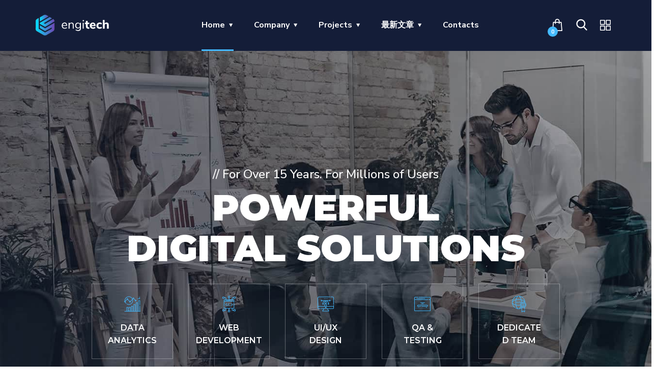

--- FILE ---
content_type: text/css
request_url: https://dreamlifegps.com/wp-content/uploads/elementor/css/post-1764.css?ver=1732762223
body_size: 1910
content:
.elementor-kit-1764{--e-global-color-primary:#6EC1E4;--e-global-color-secondary:#54595F;--e-global-color-text:#7A7A7A;--e-global-color-accent:#61CE70;--e-global-color-155695a:#4027AB;--e-global-color-cdad26b:#F1F2D8;--e-global-color-285e542:#000000;--e-global-color-2daa71b:#1B1D26;--e-global-typography-primary-font-family:"Roboto";--e-global-typography-primary-font-weight:600;--e-global-typography-secondary-font-family:"Roboto Slab";--e-global-typography-secondary-font-weight:400;--e-global-typography-text-font-family:"Roboto";--e-global-typography-text-font-weight:400;--e-global-typography-accent-font-family:"Roboto";--e-global-typography-accent-font-weight:500;--e-global-typography-05ca189-font-family:"Noto Sans TC";--e-global-typography-05ca189-font-size:14px;--e-global-typography-05ca189-font-weight:600;}.elementor-kit-1764 button,.elementor-kit-1764 input[type="button"],.elementor-kit-1764 input[type="submit"],.elementor-kit-1764 .elementor-button{background-color:#DAA520;}.elementor-kit-1764 button:hover,.elementor-kit-1764 button:focus,.elementor-kit-1764 input[type="button"]:hover,.elementor-kit-1764 input[type="button"]:focus,.elementor-kit-1764 input[type="submit"]:hover,.elementor-kit-1764 input[type="submit"]:focus,.elementor-kit-1764 .elementor-button:hover,.elementor-kit-1764 .elementor-button:focus{background-color:#F4DB8C;}.elementor-section.elementor-section-boxed > .elementor-container{max-width:1140px;}.e-con{--container-max-width:1140px;}.elementor-widget:not(:last-child){margin-bottom:20px;}.elementor-element{--widgets-spacing:20px;}{}h1.entry-title{display:var(--page-title-display);}.elementor-kit-1764 e-page-transition{background-color:var( --e-global-color-primary );}@media(max-width:1024px){.elementor-section.elementor-section-boxed > .elementor-container{max-width:1024px;}.e-con{--container-max-width:1024px;}}@media(max-width:767px){.elementor-section.elementor-section-boxed > .elementor-container{max-width:767px;}.e-con{--container-max-width:767px;}}

--- FILE ---
content_type: text/css
request_url: https://dreamlifegps.com/wp-content/uploads/elementor/css/post-2496.css?ver=1733422510
body_size: 2904
content:
.elementor-2496 .elementor-element.elementor-element-b797fcb:not(.elementor-motion-effects-element-type-background), .elementor-2496 .elementor-element.elementor-element-b797fcb > .elementor-motion-effects-container > .elementor-motion-effects-layer{background-image:url("https://dreamlifegps.com/wp-content/uploads/2020/03/banner-home3.jpg");background-repeat:no-repeat;background-size:cover;}.elementor-2496 .elementor-element.elementor-element-b797fcb{transition:background 0.3s, border 0.3s, border-radius 0.3s, box-shadow 0.3s;padding:220px 0px 205px 0px;}.elementor-2496 .elementor-element.elementor-element-b797fcb > .elementor-background-overlay{transition:background 0.3s, border-radius 0.3s, opacity 0.3s;}.elementor-2496 .elementor-element.elementor-element-848f04c{text-align:center;}.elementor-2496 .elementor-element.elementor-element-848f04c .ot-heading > span{color:#FFFFFF;font-family:"Nunito Sans", Sans-serif;font-size:24px;font-weight:500;text-transform:none;}.elementor-2496 .elementor-element.elementor-element-848f04c .ot-heading .main-heading{color:#FFFFFF;font-size:72px;font-weight:900;text-transform:uppercase;line-height:80px;}.elementor-2496 .elementor-element.elementor-element-848f04c > .elementor-widget-container{padding:0px 0px 30px 0px;}.elementor-2496 .elementor-element.elementor-element-9c43179 > .elementor-container > .elementor-column > .elementor-widget-wrap{align-content:center;align-items:center;}.elementor-2496 .elementor-element.elementor-element-9c43179{padding:0px 100px 0px 100px;}.elementor-2496 .elementor-element.elementor-element-0cbfba4{text-align:center;}.elementor-2496 .elementor-element.elementor-element-0cbfba4 .tech-box{padding:23px 30px 23px 30px;}.elementor-2496 .elementor-element.elementor-element-0cbfba4 .tech-box:hover{background-color:#141D38;}.elementor-2496 .elementor-element.elementor-element-0cbfba4 .tech-box i, .elementor-2496 .elementor-element.elementor-element-0cbfba4 .tech-box span:before{font-size:32px;}.elementor-2496 .elementor-element.elementor-element-0cbfba4 .icon-main svg{width:32px;}.elementor-2496 .elementor-element.elementor-element-0cbfba4 .tech-box i, .elementor-2496 .elementor-element.elementor-element-0cbfba4 .tech-box span{color:#43BAFF;}.elementor-2496 .elementor-element.elementor-element-0cbfba4 .tech-box svg{fill:#43BAFF;}.elementor-2496 .elementor-element.elementor-element-b0966e4{text-align:center;}.elementor-2496 .elementor-element.elementor-element-b0966e4 .tech-box{padding:23px 10px 23px 10px;}.elementor-2496 .elementor-element.elementor-element-b0966e4 .tech-box:hover{background-color:#141D38;}.elementor-2496 .elementor-element.elementor-element-b0966e4 .tech-box i, .elementor-2496 .elementor-element.elementor-element-b0966e4 .tech-box span:before{font-size:32px;}.elementor-2496 .elementor-element.elementor-element-b0966e4 .icon-main svg{width:32px;}.elementor-2496 .elementor-element.elementor-element-b0966e4 .tech-box i, .elementor-2496 .elementor-element.elementor-element-b0966e4 .tech-box span{color:#43BAFF;}.elementor-2496 .elementor-element.elementor-element-b0966e4 .tech-box svg{fill:#43BAFF;}.elementor-2496 .elementor-element.elementor-element-43558f0{text-align:center;}.elementor-2496 .elementor-element.elementor-element-43558f0 .tech-box{padding:23px 30px 23px 30px;}.elementor-2496 .elementor-element.elementor-element-43558f0 .tech-box:hover{background-color:#141D38;}.elementor-2496 .elementor-element.elementor-element-43558f0 .tech-box i, .elementor-2496 .elementor-element.elementor-element-43558f0 .tech-box span:before{font-size:32px;}.elementor-2496 .elementor-element.elementor-element-43558f0 .icon-main svg{width:32px;}.elementor-2496 .elementor-element.elementor-element-43558f0 .tech-box i, .elementor-2496 .elementor-element.elementor-element-43558f0 .tech-box span{color:#43BAFF;}.elementor-2496 .elementor-element.elementor-element-43558f0 .tech-box svg{fill:#43BAFF;}.elementor-2496 .elementor-element.elementor-element-8c54366{text-align:center;}.elementor-2496 .elementor-element.elementor-element-8c54366 .tech-box{padding:23px 30px 23px 30px;}.elementor-2496 .elementor-element.elementor-element-8c54366 .tech-box:hover{background-color:#141D38;}.elementor-2496 .elementor-element.elementor-element-8c54366 .tech-box i, .elementor-2496 .elementor-element.elementor-element-8c54366 .tech-box span:before{font-size:32px;}.elementor-2496 .elementor-element.elementor-element-8c54366 .icon-main svg{width:32px;}.elementor-2496 .elementor-element.elementor-element-8c54366 .tech-box i, .elementor-2496 .elementor-element.elementor-element-8c54366 .tech-box span{color:#43BAFF;}.elementor-2496 .elementor-element.elementor-element-8c54366 .tech-box svg{fill:#43BAFF;}.elementor-2496 .elementor-element.elementor-element-d073758{text-align:center;}.elementor-2496 .elementor-element.elementor-element-d073758 .tech-box{padding:23px 30px 23px 30px;}.elementor-2496 .elementor-element.elementor-element-d073758 .tech-box:hover{background-color:#141D38;}.elementor-2496 .elementor-element.elementor-element-d073758 .tech-box i, .elementor-2496 .elementor-element.elementor-element-d073758 .tech-box span:before{font-size:32px;}.elementor-2496 .elementor-element.elementor-element-d073758 .icon-main svg{width:32px;}.elementor-2496 .elementor-element.elementor-element-d073758 .tech-box i, .elementor-2496 .elementor-element.elementor-element-d073758 .tech-box span{color:#43BAFF;}.elementor-2496 .elementor-element.elementor-element-d073758 .tech-box svg{fill:#43BAFF;}.elementor-2496 .elementor-element.elementor-element-e1d742a:not(.elementor-motion-effects-element-type-background), .elementor-2496 .elementor-element.elementor-element-e1d742a > .elementor-motion-effects-container > .elementor-motion-effects-layer{background-image:url("https://dreamlifegps.com/wp-content/uploads/2020/03/bg-s1-home3.png");background-position:50% 165px;background-repeat:no-repeat;}.elementor-2496 .elementor-element.elementor-element-e1d742a{transition:background 0.3s, border 0.3s, border-radius 0.3s, box-shadow 0.3s;padding:140px 0px 125px 0px;}.elementor-2496 .elementor-element.elementor-element-e1d742a > .elementor-background-overlay{transition:background 0.3s, border-radius 0.3s, opacity 0.3s;}.elementor-2496 .elementor-element.elementor-element-5d2b217{text-align:center;}.elementor-2496 .elementor-element.elementor-element-5d2b217 > .elementor-widget-container{padding:0px 0px 10px 0px;}.elementor-2496 .elementor-element.elementor-element-a972201{padding:55px 0px 0px 0px;}.elementor-2496 .elementor-element.elementor-element-26e0d54 .icon-main{background:#7141B1;}.elementor-2496 .elementor-element.elementor-element-0c60b63 .icon-main{background:#221D48;}.elementor-2496 .elementor-element.elementor-element-9c46f10 > .elementor-container > .elementor-column > .elementor-widget-wrap{align-content:center;align-items:center;}.elementor-2496 .elementor-element.elementor-element-9c46f10:not(.elementor-motion-effects-element-type-background), .elementor-2496 .elementor-element.elementor-element-9c46f10 > .elementor-motion-effects-container > .elementor-motion-effects-layer{background-color:#201C3D;background-image:url("https://dreamlifegps.com/wp-content/uploads/2020/03/bg-s2-home3.jpg");background-position:bottom center;background-repeat:no-repeat;background-size:cover;}.elementor-2496 .elementor-element.elementor-element-9c46f10{transition:background 0.3s, border 0.3s, border-radius 0.3s, box-shadow 0.3s;padding:130px 0px 130px 0px;}.elementor-2496 .elementor-element.elementor-element-9c46f10 > .elementor-background-overlay{transition:background 0.3s, border-radius 0.3s, opacity 0.3s;}.elementor-2496 .elementor-element.elementor-element-79a9100 > .elementor-element-populated{margin:0px 65px 0px 0px;--e-column-margin-right:65px;--e-column-margin-left:0px;}.elementor-2496 .elementor-element.elementor-element-e29ad60 .ot-heading > span{color:#8E88B8;}.elementor-2496 .elementor-element.elementor-element-e29ad60 .ot-heading .main-heading{color:#FFFFFF;}.elementor-2496 .elementor-element.elementor-element-e29ad60 > .elementor-widget-container{padding:0px 0px 20px 0px;}.elementor-2496 .elementor-element.elementor-element-93da041{color:#FFFFFF;}.elementor-2496 .elementor-element.elementor-element-93da041 > .elementor-widget-container{padding:0px 0px 40px 0px;}.elementor-2496 .elementor-element.elementor-element-2b70f8f > .elementor-container > .elementor-column > .elementor-widget-wrap{align-content:center;align-items:center;}.elementor-2496 .elementor-element.elementor-element-762d33c{text-align:left;}.elementor-2496 .elementor-element.elementor-element-762d33c .ot-counter span{color:#43BAFF;font-size:36px;}.elementor-2496 .elementor-element.elementor-element-762d33c .ot-counter h6{margin-top:10px;color:#FFFFFF;font-size:16px;text-transform:capitalize;line-height:1em;}.elementor-2496 .elementor-element.elementor-element-762d33c .ot-counter.s2 h6{margin-bottom:10px;}.elementor-2496 .elementor-element.elementor-element-762d33c .ot-counter h6:before{background:#FFFFFF;width:0px;height:0px;margin-top:0px/2;}.elementor-2496 .elementor-element.elementor-element-762d33c .ot-counter h6, .elementor-2496 .elementor-element.elementor-element-762d33c .ot-counter .num{padding-left:0px;}.elementor-2496 .elementor-element.elementor-element-c6a61ea{text-align:left;}.elementor-2496 .elementor-element.elementor-element-c6a61ea .ot-counter span{color:#43BAFF;font-size:36px;}.elementor-2496 .elementor-element.elementor-element-c6a61ea .ot-counter h6{margin-top:10px;color:#FFFFFF;font-size:16px;text-transform:capitalize;line-height:1em;}.elementor-2496 .elementor-element.elementor-element-c6a61ea .ot-counter.s2 h6{margin-bottom:10px;}.elementor-2496 .elementor-element.elementor-element-c6a61ea .ot-counter h6:before{background:#FFFFFF;width:0px;height:0px;margin-top:0px/2;}.elementor-2496 .elementor-element.elementor-element-c6a61ea .ot-counter h6, .elementor-2496 .elementor-element.elementor-element-c6a61ea .ot-counter .num{padding-left:0px;}.elementor-2496 .elementor-element.elementor-element-90d9d2b{text-align:left;}.elementor-2496 .elementor-element.elementor-element-90d9d2b .ot-counter span{color:#43BAFF;font-size:36px;}.elementor-2496 .elementor-element.elementor-element-90d9d2b .ot-counter h6{margin-top:10px;color:#FFFFFF;font-size:16px;text-transform:capitalize;line-height:1em;}.elementor-2496 .elementor-element.elementor-element-90d9d2b .ot-counter.s2 h6{margin-bottom:10px;}.elementor-2496 .elementor-element.elementor-element-90d9d2b .ot-counter h6:before{background:#FFFFFF;width:0px;height:0px;margin-top:0px/2;}.elementor-2496 .elementor-element.elementor-element-90d9d2b .ot-counter h6, .elementor-2496 .elementor-element.elementor-element-90d9d2b .ot-counter .num{padding-left:0px;}.elementor-2496 .elementor-element.elementor-element-b29a0c3 .ot-image-box h4{color:#FFFFFF;}.elementor-2496 .elementor-element.elementor-element-b29a0c3 > .elementor-widget-container{margin:-30px 0px 0px 0px;padding:0px 0px 30px 0px;}.elementor-2496 .elementor-element.elementor-element-f21c4d1 .ot-image-box h4{margin-bottom:4px;color:#FFFFFF;}.elementor-2496 .elementor-element.elementor-element-7081fc2 .ot-image-box h4{color:#FFFFFF;}.elementor-2496 .elementor-element.elementor-element-7081fc2 > .elementor-widget-container{padding:0px 0px 30px 0px;}.elementor-2496 .elementor-element.elementor-element-6f5c131 .ot-image-box h4{margin-bottom:4px;color:#FFFFFF;}.elementor-2496 .elementor-element.elementor-element-a9037ec{transition:background 0.3s, border 0.3s, border-radius 0.3s, box-shadow 0.3s;padding:45px 0px 45px 0px;}.elementor-2496 .elementor-element.elementor-element-a9037ec > .elementor-background-overlay{transition:background 0.3s, border-radius 0.3s, opacity 0.3s;}.elementor-2496 .elementor-element.elementor-element-07b1f19{--e-image-carousel-slides-to-show:6;}.elementor-2496 .elementor-element.elementor-element-07b1f19 .swiper-wrapper{display:flex;align-items:center;}.elementor-2496 .elementor-element.elementor-element-0e77799:not(.elementor-motion-effects-element-type-background), .elementor-2496 .elementor-element.elementor-element-0e77799 > .elementor-motion-effects-container > .elementor-motion-effects-layer{background-color:#F8F8F8;}.elementor-2496 .elementor-element.elementor-element-0e77799{transition:background 0.3s, border 0.3s, border-radius 0.3s, box-shadow 0.3s;padding:120px 0px 290px 0px;}.elementor-2496 .elementor-element.elementor-element-0e77799 > .elementor-background-overlay{transition:background 0.3s, border-radius 0.3s, opacity 0.3s;}.elementor-2496 .elementor-element.elementor-element-a0d0a09{text-align:center;}.elementor-2496 .elementor-element.elementor-element-a0d0a09 > .elementor-widget-container{padding:0px 0px 30px 0px;}.elementor-2496 .elementor-element.elementor-element-676f5f5 .serv-box h5{font-weight:800;}.elementor-2496 .elementor-element.elementor-element-2f4262e .serv-box h5{font-weight:800;}.elementor-2496 .elementor-element.elementor-element-324d83a .serv-box h5{font-weight:800;}.elementor-2496 .elementor-element.elementor-element-415f82e{transition:background 0.3s, border 0.3s, border-radius 0.3s, box-shadow 0.3s;padding:0px 0px 125px 0px;}.elementor-2496 .elementor-element.elementor-element-415f82e > .elementor-background-overlay{transition:background 0.3s, border-radius 0.3s, opacity 0.3s;}.elementor-2496 .elementor-element.elementor-element-158e8b7 > .elementor-container > .elementor-column > .elementor-widget-wrap{align-content:flex-end;align-items:flex-end;}.elementor-2496 .elementor-element.elementor-element-158e8b7:not(.elementor-motion-effects-element-type-background), .elementor-2496 .elementor-element.elementor-element-158e8b7 > .elementor-motion-effects-container > .elementor-motion-effects-layer{background-image:url("https://dreamlifegps.com/wp-content/uploads/2020/02/bg-cta1-home1.jpg");background-repeat:no-repeat;background-size:cover;}.elementor-2496 .elementor-element.elementor-element-158e8b7{transition:background 0.3s, border 0.3s, border-radius 0.3s, box-shadow 0.3s;margin-top:-170px;margin-bottom:0px;padding:55px 65px 200px 65px;}.elementor-2496 .elementor-element.elementor-element-158e8b7 > .elementor-background-overlay{transition:background 0.3s, border-radius 0.3s, opacity 0.3s;}.elementor-2496 .elementor-element.elementor-element-55c48e3 .ot-heading > span{color:#FFFFFF;font-size:20px;font-weight:500;text-transform:capitalize;margin-bottom:5px;}.elementor-2496 .elementor-element.elementor-element-55c48e3 .ot-heading .main-heading{color:#FFFFFF;font-size:48px;line-height:60px;}.elementor-2496 .elementor-element.elementor-element-29c19eb .elementor-button{font-family:"Nunito Sans", Sans-serif;font-size:14px;font-weight:800;text-transform:uppercase;background-color:rgba(67, 186, 255, 0);border-style:solid;border-width:1px 1px 1px 1px;border-color:#FFFFFF;border-radius:0px 0px 0px 0px;padding:21px 35px 21px 35px;}.elementor-2496 .elementor-element.elementor-element-29c19eb .elementor-button:hover, .elementor-2496 .elementor-element.elementor-element-29c19eb .elementor-button:focus{color:#FFFFFF;background-color:#43BAFF;border-color:#43BAFF;}.elementor-2496 .elementor-element.elementor-element-29c19eb .elementor-button:hover svg, .elementor-2496 .elementor-element.elementor-element-29c19eb .elementor-button:focus svg{fill:#FFFFFF;}.elementor-2496 .elementor-element.elementor-element-29c19eb > .elementor-widget-container{margin:0px 0px 8px 0px;}.elementor-2496 .elementor-element.elementor-element-a84ccdb{text-align:center;}.elementor-2496 .elementor-element.elementor-element-a84ccdb > .elementor-widget-container{padding:115px 0px 20px 0px;}.elementor-2496 .elementor-element.elementor-element-0f312ec{text-align:center;}.elementor-2496 .elementor-element.elementor-element-0f312ec > .elementor-widget-container{padding:0px 0px 40px 0px;}.elementor-2496 .elementor-element.elementor-element-a42225e .team-wrap{background:#FFFFFF;}.elementor-2496 .elementor-element.elementor-element-da6d99c .team-wrap{background:#FFFFFF;}.elementor-2496 .elementor-element.elementor-element-2b9fe65 .team-wrap{background:#FFFFFF;}.elementor-2496 .elementor-element.elementor-element-8897edb .team-wrap{background:#FFFFFF;}.elementor-2496 .elementor-element.elementor-element-4ec8380:not(.elementor-motion-effects-element-type-background), .elementor-2496 .elementor-element.elementor-element-4ec8380 > .elementor-motion-effects-container > .elementor-motion-effects-layer{background-image:url("https://dreamlifegps.com/wp-content/uploads/2020/03/bg-cta-home2.jpg");background-position:center center;background-repeat:no-repeat;background-size:cover;}.elementor-2496 .elementor-element.elementor-element-4ec8380{transition:background 0.3s, border 0.3s, border-radius 0.3s, box-shadow 0.3s;padding:130px 0px 130px 0px;}.elementor-2496 .elementor-element.elementor-element-4ec8380 > .elementor-background-overlay{transition:background 0.3s, border-radius 0.3s, opacity 0.3s;}.elementor-2496 .elementor-element.elementor-element-cdfb436{text-align:center;}.elementor-2496 .elementor-element.elementor-element-cdfb436 .elementor-heading-title{color:#FFFFFF;font-family:"Nunito Sans", Sans-serif;font-size:24px;font-weight:400;line-height:1.4em;}.elementor-2496 .elementor-element.elementor-element-cdfb436 > .elementor-widget-container{padding:0px 0px 13px 0px;}.elementor-2496 .elementor-element.elementor-element-37d1059{text-align:center;}.elementor-2496 .elementor-element.elementor-element-37d1059 .elementor-heading-title{color:#FFFFFF;font-size:72px;font-weight:900;line-height:80px;}.elementor-2496 .elementor-element.elementor-element-37d1059 > .elementor-widget-container{padding:0px 0px 38px 0px;}.elementor-2496 .elementor-element.elementor-element-4ff768a:not(.elementor-motion-effects-element-type-background), .elementor-2496 .elementor-element.elementor-element-4ff768a > .elementor-motion-effects-container > .elementor-motion-effects-layer{background-color:#F8F8F8;background-position:bottom center;background-repeat:no-repeat;}.elementor-2496 .elementor-element.elementor-element-4ff768a{transition:background 0.3s, border 0.3s, border-radius 0.3s, box-shadow 0.3s;padding:0px 0px 110px 0px;}.elementor-2496 .elementor-element.elementor-element-4ff768a > .elementor-background-overlay{transition:background 0.3s, border-radius 0.3s, opacity 0.3s;}.elementor-2496 .elementor-element.elementor-element-4fcae05{text-align:center;}.elementor-2496 .elementor-element.elementor-element-4fcae05 > .elementor-widget-container{padding:110px 0px 50px 0px;}@media(min-width:768px){.elementor-2496 .elementor-element.elementor-element-5afe07d{width:70%;}.elementor-2496 .elementor-element.elementor-element-27b6be5{width:29.953%;}}@media(max-width:1024px){.elementor-2496 .elementor-element.elementor-element-848f04c .ot-heading .main-heading{font-size:60px;line-height:75px;}.elementor-2496 .elementor-element.elementor-element-9c43179{padding:0px 0px 0px 0px;}.elementor-2496 .elementor-element.elementor-element-0cbfba4 > .elementor-widget-container{padding:0px 0px 30px 0px;}.elementor-2496 .elementor-element.elementor-element-b0966e4 > .elementor-widget-container{padding:0px 0px 30px 0px;}.elementor-2496 .elementor-element.elementor-element-43558f0 > .elementor-widget-container{padding:0px 0px 30px 0px;}.elementor-2496 .elementor-element.elementor-element-e1d742a:not(.elementor-motion-effects-element-type-background), .elementor-2496 .elementor-element.elementor-element-e1d742a > .elementor-motion-effects-container > .elementor-motion-effects-layer{background-position:0px 0px;}.elementor-2496 .elementor-element.elementor-element-26e0d54 > .elementor-widget-container{padding:0px 0px 30px 0px;}.elementor-2496 .elementor-element.elementor-element-96b240d > .elementor-element-populated{margin:0% 25% 0% 25%;--e-column-margin-right:25%;--e-column-margin-left:25%;}.elementor-2496 .elementor-element.elementor-element-79a9100 > .elementor-element-populated{margin:0px 0px 0px 0px;--e-column-margin-right:0px;--e-column-margin-left:0px;}.elementor-2496 .elementor-element.elementor-element-675f77f{padding:60px 0px 0px 0px;}.elementor-2496 .elementor-element.elementor-element-b29a0c3 > .elementor-widget-container{margin:0px 0px 0px 0px;}.elementor-2496 .elementor-element.elementor-element-07b1f19{--e-image-carousel-slides-to-show:4;}.elementor-2496 .elementor-element.elementor-element-676f5f5 > .elementor-widget-container{padding:0px 0px 30px 0px;}.elementor-2496 .elementor-element.elementor-element-cf8753b > .elementor-element-populated{margin:0% 25% 0% 25%;--e-column-margin-right:25%;--e-column-margin-left:25%;}.elementor-2496 .elementor-element.elementor-element-324d83a .serv-box h5{font-size:21px;}.elementor-2496 .elementor-element.elementor-element-158e8b7{padding:50px 50px 120px 50px;}.elementor-2496 .elementor-element.elementor-element-55c48e3 .ot-heading > span{font-size:14px;}.elementor-2496 .elementor-element.elementor-element-55c48e3 .ot-heading .main-heading{font-size:36px;line-height:44px;}.elementor-2496 .elementor-element.elementor-element-3634aef > .elementor-element-populated{margin:0px 0px 0px 0px;--e-column-margin-right:0px;--e-column-margin-left:0px;}.elementor-2496 .elementor-element.elementor-element-cdfb436{text-align:center;}.elementor-2496 .elementor-element.elementor-element-37d1059{text-align:center;}}@media(max-width:767px){.elementor-2496 .elementor-element.elementor-element-b797fcb{padding:80px 0px 80px 0px;}.elementor-2496 .elementor-element.elementor-element-848f04c .ot-heading > span{font-size:14px;}.elementor-2496 .elementor-element.elementor-element-848f04c .ot-heading .main-heading{font-size:28px;line-height:40px;}.elementor-2496 .elementor-element.elementor-element-8c54366 > .elementor-widget-container{padding:0px 0px 30px 0px;}.elementor-2496 .elementor-element.elementor-element-e1d742a:not(.elementor-motion-effects-element-type-background), .elementor-2496 .elementor-element.elementor-element-e1d742a > .elementor-motion-effects-container > .elementor-motion-effects-layer{background-position:0px 0px;}.elementor-2496 .elementor-element.elementor-element-878b0a4 > .elementor-widget-container{padding:0px 0px 30px 0px;}.elementor-2496 .elementor-element.elementor-element-96b240d > .elementor-element-populated{margin:0px 0px 0px 0px;--e-column-margin-right:0px;--e-column-margin-left:0px;}.elementor-2496 .elementor-element.elementor-element-9c46f10:not(.elementor-motion-effects-element-type-background), .elementor-2496 .elementor-element.elementor-element-9c46f10 > .elementor-motion-effects-container > .elementor-motion-effects-layer{background-size:0px auto;}.elementor-2496 .elementor-element.elementor-element-9c46f10{padding:80px 0px 80px 0px;}.elementor-2496 .elementor-element.elementor-element-e29ad60 .ot-heading > span{font-size:12px;}.elementor-2496 .elementor-element.elementor-element-e29ad60 .ot-heading .main-heading{font-size:28px;line-height:40px;}.elementor-2496 .elementor-element.elementor-element-352bc7c{width:50%;}.elementor-2496 .elementor-element.elementor-element-762d33c .ot-counter span{font-size:42px;}.elementor-2496 .elementor-element.elementor-element-762d33c .ot-counter h6{font-size:12px;}.elementor-2496 .elementor-element.elementor-element-762d33c > .elementor-widget-container{padding:0px 0px 30px 0px;}.elementor-2496 .elementor-element.elementor-element-a8dd45c{width:50%;}.elementor-2496 .elementor-element.elementor-element-c6a61ea .ot-counter span{font-size:42px;}.elementor-2496 .elementor-element.elementor-element-c6a61ea .ot-counter h6{font-size:12px;}.elementor-2496 .elementor-element.elementor-element-c6a61ea > .elementor-widget-container{padding:0px 0px 30px 0px;}.elementor-2496 .elementor-element.elementor-element-90d9d2b .ot-counter span{font-size:42px;}.elementor-2496 .elementor-element.elementor-element-90d9d2b .ot-counter h6{font-size:12px;}.elementor-2496 .elementor-element.elementor-element-90d9d2b > .elementor-widget-container{padding:0px 0px 30px 0px;}.elementor-2496 .elementor-element.elementor-element-b29a0c3 > .elementor-widget-container{margin:0px 0px 0px 0px;}.elementor-2496 .elementor-element.elementor-element-f21c4d1 > .elementor-widget-container{padding:0px 0px 30px 0px;}.elementor-2496 .elementor-element.elementor-element-07b1f19{--e-image-carousel-slides-to-show:2;}.elementor-2496 .elementor-element.elementor-element-0e77799{padding:80px 0px 240px 0px;}.elementor-2496 .elementor-element.elementor-element-a0d0a09 .ot-heading > span{font-size:12px;}.elementor-2496 .elementor-element.elementor-element-a0d0a09 .ot-heading .main-heading{font-size:27px;line-height:38px;}.elementor-2496 .elementor-element.elementor-element-a0d0a09 > .elementor-widget-container{padding:0px 0px 20px 0px;}.elementor-2496 .elementor-element.elementor-element-2f4262e > .elementor-widget-container{padding:0px 0px 30px 0px;}.elementor-2496 .elementor-element.elementor-element-cf8753b > .elementor-element-populated{margin:0px 0px 0px 0px;--e-column-margin-right:0px;--e-column-margin-left:0px;}.elementor-2496 .elementor-element.elementor-element-415f82e{padding:0px 0px 80px 0px;}.elementor-2496 .elementor-element.elementor-element-158e8b7{padding:20px 20px 20px 20px;}.elementor-2496 .elementor-element.elementor-element-55c48e3 .ot-heading > span{font-size:12px;}.elementor-2496 .elementor-element.elementor-element-55c48e3 .ot-heading .main-heading{font-size:30px;}.elementor-2496 .elementor-element.elementor-element-55c48e3 > .elementor-widget-container{padding:0px 0px 30px 0px;}.elementor-2496 .elementor-element.elementor-element-29c19eb > .elementor-widget-container{margin:0px 0px 0px 0px;}.elementor-2496 .elementor-element.elementor-element-a84ccdb > .elementor-widget-container{padding:80px 0px 15px 0px;}.elementor-2496 .elementor-element.elementor-element-cdfb436 .elementor-heading-title{font-size:18px;}.elementor-2496 .elementor-element.elementor-element-cdfb436 > .elementor-widget-container{padding:0px 0px 8px 0px;}.elementor-2496 .elementor-element.elementor-element-37d1059 .elementor-heading-title{font-size:34px;line-height:44px;}.elementor-2496 .elementor-element.elementor-element-37d1059 > .elementor-widget-container{padding:0px 0px 30px 0px;}.elementor-2496 .elementor-element.elementor-element-4fcae05 .ot-heading > span{font-size:12px;}.elementor-2496 .elementor-element.elementor-element-4fcae05 .ot-heading .main-heading{font-size:27px;line-height:38px;}}@media(max-width:1024px) and (min-width:768px){.elementor-2496 .elementor-element.elementor-element-e37ab29{width:33.33%;}.elementor-2496 .elementor-element.elementor-element-148f942{width:33.33%;}.elementor-2496 .elementor-element.elementor-element-148cfdf{width:33.33%;}.elementor-2496 .elementor-element.elementor-element-2bf75e5{width:33.33%;}.elementor-2496 .elementor-element.elementor-element-c9f3916{width:33.333%;}.elementor-2496 .elementor-element.elementor-element-55b0267{width:50%;}.elementor-2496 .elementor-element.elementor-element-88c3843{width:50%;}.elementor-2496 .elementor-element.elementor-element-96b240d{width:100%;}.elementor-2496 .elementor-element.elementor-element-79a9100{width:100%;}.elementor-2496 .elementor-element.elementor-element-bc1bd01{width:100%;}.elementor-2496 .elementor-element.elementor-element-644dea9{width:50%;}.elementor-2496 .elementor-element.elementor-element-3d2d7a7{width:50%;}.elementor-2496 .elementor-element.elementor-element-cf8753b{width:100%;}.elementor-2496 .elementor-element.elementor-element-5afe07d{width:65%;}.elementor-2496 .elementor-element.elementor-element-27b6be5{width:35%;}.elementor-2496 .elementor-element.elementor-element-2759b4b{width:50%;}.elementor-2496 .elementor-element.elementor-element-5b12693{width:50%;}.elementor-2496 .elementor-element.elementor-element-41b5bfb{width:50%;}.elementor-2496 .elementor-element.elementor-element-9aeb32f{width:50%;}.elementor-2496 .elementor-element.elementor-element-3634aef{width:100%;}}

--- FILE ---
content_type: text/css
request_url: https://dreamlifegps.com/wp-content/uploads/elementor/css/post-2846.css?ver=1733300614
body_size: 2943
content:
.elementor-2846 .elementor-element.elementor-element-12e3b832:not(.elementor-motion-effects-element-type-background), .elementor-2846 .elementor-element.elementor-element-12e3b832 > .elementor-motion-effects-container > .elementor-motion-effects-layer{background-color:#141D38;}.elementor-2846 .elementor-element.elementor-element-12e3b832{border-style:solid;border-width:0px 0px 1px 0px;border-color:#141D3826;transition:background 0.3s, border 0.3s, border-radius 0.3s, box-shadow 0.3s;}.elementor-2846 .elementor-element.elementor-element-12e3b832 > .elementor-background-overlay{transition:background 0.3s, border-radius 0.3s, opacity 0.3s;}.elementor-bc-flex-widget .elementor-2846 .elementor-element.elementor-element-b9d55fe.elementor-column .elementor-widget-wrap{align-items:center;}.elementor-2846 .elementor-element.elementor-element-b9d55fe.elementor-column.elementor-element[data-element_type="column"] > .elementor-widget-wrap.elementor-element-populated{align-content:center;align-items:center;}.elementor-2846 .elementor-element.elementor-element-b9d55fe{min-width:175px;}.elementor-2846 .elementor-element.elementor-element-553d62a1 .the-logo img{width:145px;}.elementor-2846 .elementor-element.elementor-element-2a31ffea{text-align:center;}.elementor-2846 .elementor-element.elementor-element-2a31ffea .main-navigation > ul > li > a, .elementor-2846 .elementor-element.elementor-element-2a31ffea .main-navigation > ul > li.menu-item-has-children > a:after{color:#FFFFFF;}.elementor-2846 .elementor-element.elementor-element-2a31ffea .main-navigation > ul > li:hover > a, .elementor-2846 .elementor-element.elementor-element-2a31ffea .main-navigation > ul > li > a.mPS2id-highlight, .elementor-2846 .elementor-element.elementor-element-2a31ffea .main-navigation > ul > li.menu-item-has-children:hover > a:after{color:#43BAFF;}.elementor-2846 .elementor-element.elementor-element-2a31ffea .main-navigation > ul > li:before, .elementor-2846 .elementor-element.elementor-element-2a31ffea .main-navigation > ul > li > a.mPS2id-highlight:before{background:#43BAFF;}.elementor-2846 .elementor-element.elementor-element-40aa9baf.elementor-column > .elementor-widget-wrap{justify-content:flex-end;}.elementor-2846 .elementor-element.elementor-element-40aa9baf{min-width:100px;}.elementor-2846 .elementor-element.elementor-element-207362f2 .octf-cart i{color:#FFFFFF;}.elementor-2846 .elementor-element.elementor-element-47d38c12 .toggle-search i{color:#FFFFFF;}.elementor-2846 .elementor-element.elementor-element-47d38c12 > .elementor-widget-container{margin:0px 0px 0px 25px;}.elementor-2846 .elementor-element.elementor-element-9eb75ba .panel-btn svg{fill:#FFFFFF;}.elementor-2846 .elementor-element.elementor-element-9eb75ba > .elementor-widget-container{margin:0px 0px 0px 25px;}@media(min-width:768px){.elementor-2846 .elementor-element.elementor-element-b9d55fe{width:16.167%;}.elementor-2846 .elementor-element.elementor-element-851314d{width:72.5%;}.elementor-2846 .elementor-element.elementor-element-40aa9baf{width:10.483%;}}

--- FILE ---
content_type: text/css
request_url: https://dreamlifegps.com/wp-content/uploads/elementor/css/post-2856.css?ver=1732762224
body_size: 601
content:
.elementor-2856 .elementor-element.elementor-element-97bff10{padding:40px 40px 40px 40px;}.elementor-2856 .elementor-element.elementor-element-5b0ca0a2 .the-logo img{width:150px;}.elementor-2856 .elementor-element.elementor-element-5b0ca0a2 > .elementor-widget-container{padding:0px 0px 30px 0px;}.elementor-2856 .elementor-element.elementor-element-10eebe7 > .elementor-widget-container{padding:0px 0px 20px 0px;}.elementor-2856 .elementor-element.elementor-element-36f1ca99 > .elementor-widget-container{padding:0px 0px 15px 0px;}.elementor-2856 .elementor-element.elementor-element-a841864 .gallery-item .gallery-caption{text-align:center;}.elementor-2856 .elementor-element.elementor-element-5f98745a .elementor-heading-title{color:#141D38;}.elementor-2856 .elementor-element.elementor-element-5f98745a > .elementor-widget-container{padding:0px 0px 25px 0px;}.elementor-2856 .elementor-element.elementor-element-101d8395.elementor-view-stacked .elementor-icon{background-color:#DAA520;}.elementor-2856 .elementor-element.elementor-element-101d8395.elementor-view-framed .elementor-icon, .elementor-2856 .elementor-element.elementor-element-101d8395.elementor-view-default .elementor-icon{fill:#DAA520;color:#DAA520;border-color:#DAA520;}.elementor-2856 .elementor-element.elementor-element-101d8395{--icon-box-icon-margin:15px;}.elementor-2856 .elementor-element.elementor-element-101d8395 .elementor-icon{font-size:21px;}.elementor-2856 .elementor-element.elementor-element-101d8395 .elementor-icon-box-title{margin-bottom:2px;color:#43BAFF;}.elementor-2856 .elementor-element.elementor-element-101d8395 .elementor-icon-box-description{color:#606060;font-family:"Nunito Sans", Sans-serif;font-weight:600;}.elementor-2856 .elementor-element.elementor-element-101d8395 > .elementor-widget-container{padding:0px 0px 15px 0px;}.elementor-2856 .elementor-element.elementor-element-3c6a17b7.elementor-view-stacked .elementor-icon{background-color:#DAA520;}.elementor-2856 .elementor-element.elementor-element-3c6a17b7.elementor-view-framed .elementor-icon, .elementor-2856 .elementor-element.elementor-element-3c6a17b7.elementor-view-default .elementor-icon{fill:#DAA520;color:#DAA520;border-color:#DAA520;}.elementor-2856 .elementor-element.elementor-element-3c6a17b7{--icon-box-icon-margin:15px;}.elementor-2856 .elementor-element.elementor-element-3c6a17b7 .elementor-icon{font-size:21px;}.elementor-2856 .elementor-element.elementor-element-3c6a17b7 .elementor-icon-box-title{margin-bottom:2px;color:#43BAFF;}.elementor-2856 .elementor-element.elementor-element-3c6a17b7 .elementor-icon-box-description{color:#606060;font-family:"Nunito Sans", Sans-serif;font-weight:600;}.elementor-2856 .elementor-element.elementor-element-3c6a17b7 > .elementor-widget-container{padding:0px 0px 15px 0px;}.elementor-2856 .elementor-element.elementor-element-38207ad.elementor-view-stacked .elementor-icon{background-color:#DAA520;}.elementor-2856 .elementor-element.elementor-element-38207ad.elementor-view-framed .elementor-icon, .elementor-2856 .elementor-element.elementor-element-38207ad.elementor-view-default .elementor-icon{fill:#DAA520;color:#DAA520;border-color:#DAA520;}.elementor-2856 .elementor-element.elementor-element-38207ad{--icon-box-icon-margin:15px;}.elementor-2856 .elementor-element.elementor-element-38207ad .elementor-icon{font-size:21px;}.elementor-2856 .elementor-element.elementor-element-38207ad .elementor-icon-box-title{margin-bottom:2px;color:#DAA520;}.elementor-2856 .elementor-element.elementor-element-38207ad .elementor-icon-box-description{color:#606060;font-family:"Nunito Sans", Sans-serif;font-weight:600;}.elementor-2856 .elementor-element.elementor-element-15ddcfde .elementor-repeater-item-4261f62.elementor-social-icon{background-color:#4661C5;}.elementor-2856 .elementor-element.elementor-element-15ddcfde .elementor-repeater-item-6b456a7.elementor-social-icon{background-color:#FF753B;}.elementor-2856 .elementor-element.elementor-element-15ddcfde{--grid-template-columns:repeat(4, auto);--icon-size:13px;--grid-column-gap:10px;--grid-row-gap:0px;}.elementor-2856 .elementor-element.elementor-element-15ddcfde .elementor-widget-container{text-align:left;}.elementor-2856 .elementor-element.elementor-element-15ddcfde .elementor-social-icon{--icon-padding:0.6em;}.elementor-2856 .elementor-element.elementor-element-15ddcfde > .elementor-widget-container{padding:30px 0px 0px 0px;}

--- FILE ---
content_type: text/css
request_url: https://dreamlifegps.com/wp-content/uploads/elementor/css/post-3897.css?ver=1732762350
body_size: 3018
content:
.elementor-3897 .elementor-element.elementor-element-6278e9d > .elementor-container > .elementor-column > .elementor-widget-wrap{align-content:center;align-items:center;}.elementor-3897 .elementor-element.elementor-element-6278e9d:not(.elementor-motion-effects-element-type-background), .elementor-3897 .elementor-element.elementor-element-6278e9d > .elementor-motion-effects-container > .elementor-motion-effects-layer{background-color:#201C3D;background-image:url("https://dreamlifegps.com/wp-content/uploads/2020/03/bg-s2-home3.jpg");background-position:bottom center;background-repeat:no-repeat;background-size:cover;}.elementor-3897 .elementor-element.elementor-element-6278e9d{transition:background 0.3s, border 0.3s, border-radius 0.3s, box-shadow 0.3s;padding:80px 0px 40px 0px;}.elementor-3897 .elementor-element.elementor-element-6278e9d > .elementor-background-overlay{transition:background 0.3s, border-radius 0.3s, opacity 0.3s;}.elementor-3897 .elementor-element.elementor-element-86b7391 > .elementor-element-populated{margin:30px 30px 30px 30px;--e-column-margin-right:30px;--e-column-margin-left:30px;}.elementor-3897 .elementor-element.elementor-element-ee98fd2 .elementor-heading-title{color:#FFFFFF;font-family:"Gothic A1", Sans-serif;font-weight:bold;}.elementor-3897 .elementor-element.elementor-element-ee98fd2 > .elementor-widget-container{margin:0px 0px 28px 0px;}.elementor-3897 .elementor-element.elementor-element-48f5d24 > .elementor-widget-container{box-shadow:0px 0px 10px 0px rgba(0, 0, 0, 0.2);}.elementor-3897 .elementor-element.elementor-element-ea49609 > .elementor-element-populated{margin:30px 30px 30px 30px;--e-column-margin-right:30px;--e-column-margin-left:30px;}.elementor-3897 .elementor-element.elementor-element-92a59e6 .elementor-heading-title{color:#FFFFFF;font-family:"Gothic A1", Sans-serif;font-weight:bold;}.elementor-3897 .elementor-element.elementor-element-92a59e6 > .elementor-widget-container{margin:0px 0px 30px 0px;}.elementor-3897 .elementor-element.elementor-element-19f37ac{--grid-template-columns:repeat(0, auto);--icon-size:22px;--grid-column-gap:20px;--grid-row-gap:0px;}.elementor-3897 .elementor-element.elementor-element-19f37ac .elementor-social-icon{background-color:#FFFFFF00;--icon-padding:0em;}.elementor-3897 .elementor-element.elementor-element-19f37ac .elementor-social-icon i{color:#FFFFFF;}.elementor-3897 .elementor-element.elementor-element-19f37ac .elementor-social-icon svg{fill:#FFFFFF;}.elementor-3897 .elementor-element.elementor-element-19f37ac .elementor-social-icon:hover i{color:#FFED97;}.elementor-3897 .elementor-element.elementor-element-19f37ac .elementor-social-icon:hover svg{fill:#FFED97;}.elementor-3897 .elementor-element.elementor-element-11b89d2 > .elementor-element-populated{margin:30px 0px 30px 0px;--e-column-margin-right:0px;--e-column-margin-left:0px;}.elementor-3897 .elementor-element.elementor-element-920fb23{text-align:center;color:#FFFFFF;font-size:1.625rem;font-weight:500;}@media(max-width:767px){.elementor-3897 .elementor-element.elementor-element-19f37ac .elementor-widget-container{text-align:center;}}

--- FILE ---
content_type: application/javascript
request_url: https://dreamlifegps.com/wp-content/cache/min/1/wp-content/themes/engitech/js/elementor.js?ver=1690187122
body_size: 13521
content:
(function($){'use strict';function rtl_isotop(){if($('body').hasClass("rtl")){return!1}else{return!0}};function rtl_slick(){if($('body').hasClass("rtl")){return!0}else{return!1}};var icounter=function(){$('.icounter').each(function(){var pos_y=$(this).offset().top-window.innerHeight;var $this=$(this).find('span.num'),countTo=$this.attr('data-to'),during=parseInt($this.attr('data-time')),topOfWindow=$(window).scrollTop();if(pos_y<topOfWindow){$({countNum:$this.text()}).animate({countNum:countTo},{duration:during,easing:'swing',step:function(){$this.text(Math.floor(this.countNum))},complete:function(){$this.text(this.countNum)}})}})};var icounter2=function(){$('.ot-counter2').each(function(){var pos_y=$(this).offset().top-window.innerHeight;var $this=$(this).find('span.num'),countTo=$this.attr('data-to'),during=parseInt($this.attr('data-time')),topOfWindow=$(window).scrollTop();if(pos_y<topOfWindow){$({countNum:$this.text()}).animate({countNum:countTo},{duration:during,easing:'swing',step:function(){$this.text(Math.floor(this.countNum))},complete:function(){$this.text(this.countNum)}})}})};var counter=function(){icounter();$(window).on('scroll',function(){icounter()})};var counter2=function(){icounter2();$(window).on('scroll',function(){icounter2()})};function lineProgress(){$('.ot-progress').each(function(){var pos_y=$(this).offset().top;var value=$(this).find(".progress-bar").data('percent');var topOfWindow=$(window).scrollTop();if(pos_y<topOfWindow+900){$(this).find(".progress-bar").css({'width':value},"slow")}})};function circleProgress(){$('.circle-progress').each(function(){var bar_color=$(this).data('color');var bar_hei=$(this).data('height');var bar_size=$(this).data('size');var pos_y=$(this).offset().top;var topOfWindow=$(window).scrollTop();if(pos_y<topOfWindow+900){$(this).find('.inner-bar').easyPieChart({barColor:bar_color,trackColor:!1,scaleColor:!1,lineCap:'square',lineWidth:bar_hei,size:bar_size,animate:1000,onStart:$.noop,onStop:$.noop,easing:'easeOutBounce',onStep:function(from,to,percent){$(this.el).find('.percent').text(Math.round(percent))+'%'}})}})};var progressBar=function(){lineProgress();circleProgress();$(window).on('scroll',function(){lineProgress();circleProgress()})};var customTabs=function(){$('.ot-tabs').each(function(){$(this).find('.tabs-heading li').first().addClass('current');$(this).find('.tab-content').first().addClass('current')});$('.tabs-heading li').on('click',function(){var tab_id=$(this).attr('data-tab');$(this).siblings().removeClass('current');$(this).parents('.ot-tabs').find('.tab-content').removeClass('current');$(this).addClass('current');$("#"+tab_id).addClass('current')})};var customAccordions=function(){$('.ot-accordions').each(function(){var allPanels=$(this).find('.acc-content');$(this).find('.acc-toggle').on('click',function(){var $this=$(this),$target=$this.next();if(!$target.hasClass('active')){allPanels.removeClass('active').slideUp(300);allPanels.parent().removeClass('current');$target.addClass('active').slideDown(300);$target.parent().addClass('current')}
return!1});$(this).find('.acc-toggle:first').trigger('click')})};var messageBox=function(){$('.message-box > i').on('click',function(){$(this).parent().fadeOut()})};var imageCarousel=function(){$('.client-logos').each(function(){var $selector=$(this),$show=$selector.data('show')?$selector.data('show'):3,$tshow=$selector.data('show-tablet')?$selector.data('show-tablet'):2,$mshow=$selector.data('show-mobile')?$selector.data('show-mobile'):1,$scro=$selector.data('scroll')?$selector.data('scroll'):1,$tscro=$selector.data('scroll-tablet')?$selector.data('scroll-tablet'):1,$mscro=$selector.data('scroll-mobile')?$selector.data('scroll-mobile'):1,$gaps=$selector.data('gaps')!==''?$selector.data('gaps'):140,$tgaps=$selector.data('gaps-tablet')!==''?$selector.data('gaps-tablet'):$gaps,$mgaps=$selector.data('gaps-mobile')!==''?$selector.data('gaps-mobile'):$tgaps,$dots=$selector.data('dots');$selector.not('.slick-initialized').slick({slidesToShow:$show,slidesToScroll:$scro,arrows:!1,dots:$dots,autoplay:!1,autoplaySpeed:7000,adaptiveHeight:!0,rtl:rtl_slick(),responsive:[{breakpoint:1024,settings:{slidesToShow:$tshow,slidesToScroll:$tscro,dots:!0}},{breakpoint:767,settings:{slidesToShow:$mshow,slidesToScroll:$mscro,dots:!0}}]})})};var domainList=function(){$('.domain-list').each(function(){var $selector=$(this),$show=$selector.data('show')?$selector.data('show'):3,$tshow=$selector.data('show-tablet')?$selector.data('show-tablet'):2,$mshow=$selector.data('show-mobile')?$selector.data('show-mobile'):1,$scro=$selector.data('scroll')?$selector.data('scroll'):1,$tscro=$selector.data('scroll-tablet')?$selector.data('scroll-tablet'):1,$mscro=$selector.data('scroll-mobile')?$selector.data('scroll-mobile'):1,$gaps=$selector.data('gaps')!==''?$selector.data('gaps'):140,$tgaps=$selector.data('gaps-tablet')!==''?$selector.data('gaps-tablet'):$gaps,$mgaps=$selector.data('gaps-mobile')!==''?$selector.data('gaps-mobile'):$tgaps,$dots=$selector.data('dots');$selector.not('.slick-initialized').slick({slidesToShow:$show,slidesToScroll:$scro,arrows:!1,dots:$dots,autoplay:!1,autoplaySpeed:7000,adaptiveHeight:!0,rtl:rtl_slick(),responsive:[{breakpoint:1024,settings:{slidesToShow:$tshow,slidesToScroll:$tscro,dots:!0}},{breakpoint:767,settings:{slidesToShow:$mshow,slidesToScroll:$mscro,dots:!0}}]})})};var testimonialSlider=function(){$('.ot-testimonials-slider').each(function(){var $selector=$(this),$status=$('.pagingInfo'),$show=$selector.data('show'),$scro=$selector.data('scroll'),$arr=$selector.data('arrow'),$dots=$selector.data('dots'),$mshow=$show;if($show>3){$mshow=$show-1}
$selector.on('init reInit afterChange',function(event,slick,currentSlide,nextSlide){var i=(currentSlide?currentSlide:0)+1;$status.html('<span>0'+i+'</span> / 0'+slick.slideCount)});$selector.not('.slick-initialized').slick({slidesToShow:$show,slidesToScroll:$scro,arrows:$arr,dots:$dots,autoplay:!1,autoplaySpeed:7000,adaptiveHeight:!0,rtl:rtl_slick(),prevArrow:'<button type="button" class="prev-nav"><i class="flaticon-back"></i></button>',nextArrow:'<button type="button" class="next-nav"><i class="flaticon-right-arrow-1"></i></button>',responsive:[{breakpoint:1229,settings:{slidesToShow:$mshow,slidesToScroll:1,arrows:!1,dots:!0}},{breakpoint:1024,settings:{slidesToShow:2,slidesToScroll:1,arrows:!1,dots:!0}},{breakpoint:767,settings:{slidesToShow:1,slidesToScroll:1,arrows:!1,dots:!0}}]})})};var testimonialSlider3=function(){$('.ot-testimonials-slider-3').each(function(){var $selector=$(this),$status=$('.pagingInfo'),$arr=$selector.data('arrow');$selector.on('init reInit afterChange',function(event,slick,currentSlide,nextSlide){var i=(currentSlide?currentSlide:0)+1;$status.html('<span>0'+i+'</span> / 0'+slick.slideCount)});$selector.not('.slick-initialized').slick({slidesToShow:1,slidesToScroll:1,arrows:$arr,dots:!1,autoplay:!0,autoplaySpeed:7000,adaptiveHeight:!0,rtl:rtl_slick(),prevArrow:'<button type="button" class="prev-nav"><i class="flaticon-back"></i></button>',nextArrow:'<button type="button" class="next-nav"><i class="flaticon-right-arrow-1"></i></button>',})})};var industriesSlider=function($scope,$){$scope.find('.ot-industries-slider').each(function(){var $selector=$(this),$center=$selector.data('center'),$show=$selector.data('show'),$scro=$selector.data('scroll'),$arr=$selector.data('arrow'),$dots=$selector.data('dots');$selector.not('.slick-initialized').slick({slidesToShow:$show,slidesToScroll:$scro,arrows:$arr,dots:$dots,centerMode:$center,centerPadding:'19%',autoplay:!0,autoplaySpeed:7000,adaptiveHeight:!0,rtl:rtl_slick(),prevArrow:'<button type="button" class="prev-nav"><i class="flaticon-back"></i></button>',nextArrow:'<button type="button" class="next-nav"><i class="flaticon-right-arrow-1"></i></button>',responsive:[{breakpoint:1400,settings:{slidesToShow:3,slidesToScroll:1,centerMode:!1,infinite:!0,}},{breakpoint:1199,settings:{slidesToShow:2,slidesToScroll:1,centerMode:!1,infinite:!0,}},{breakpoint:850,settings:{slidesToShow:1,slidesToScroll:1,centerMode:!1,arrows:!1,infinite:!0,}}]})})};var projectsFilter=function($scope,$){$scope.find('.projects-grid').each(function(){var $container=$(this);$container.imagesLoaded(function(){$container.isotope({itemSelector:'.project-item',animationEngine:'css',isOriginLeft:rtl_isotop(),})});var $optionSets=$('.project_filters'),$optionLinks=$optionSets.find('a');$optionLinks.on('click',function(){var $this=$(this);if($this.hasClass('selected')){return!1}
var $optionSet=$this.parents('.project_filters');$optionSets.find('.selected').removeClass('selected');$this.addClass('selected');var selector=$(this).attr('data-filter');$container.isotope({filter:selector});return!1})})};var portfolioSlider=function($scope,$){$scope.find('.project-slider').each(function(){var $selector=$(this),$center=$selector.data('center'),$show=$selector.data('show'),$scroll=$selector.data('scroll'),$arr=$selector.data('arrow'),$dots=$selector.data('dots'),$mshow=$show,$marr=$arr,$mdots=$dots;if($show==3){$mshow=$show-1}
if($(this).hasClass('arrow-s2')){$marr=!1;$mdots=!0}
$selector.not('.slick-initialized').slick({slidesToShow:$show,slidesToScroll:2,arrows:$arr,dots:$dots,centerMode:$center,centerPadding:'19%',autoplay:!0,autoplaySpeed:6000,adaptiveHeight:!0,rtl:rtl_slick(),prevArrow:'<button type="button" class="prev-nav"><i class="flaticon-back"></i></button>',nextArrow:'<button type="button" class="next-nav"><i class="flaticon-right-arrow-1"></i></button>',responsive:[{breakpoint:1199,settings:{slidesToShow:$mshow,slidesToScroll:1,infinite:!0,centerPadding:'30px',arrows:$arr,dots:$dots}},{breakpoint:1024,settings:{slidesToShow:2,slidesToScroll:1,infinite:!0,centerPadding:'30px',arrows:$marr,dots:$mdots}},{breakpoint:767,settings:{slidesToShow:1,slidesToScroll:1,centerPadding:'15px',arrows:!1,dots:!0}}]})})};var blogSlider=function($scope,$){$scope.find('.post-carousel').each(function(){var $selector=$(this),$show=$selector.data('show'),$scroll=$selector.data('scroll'),$arr=$selector.data('arrow'),$dots=$selector.data('dots');$selector.not('.slick-initialized').slick({slidesToShow:$show,slidesToScroll:$scroll,arrows:$arr,dots:$dots,autoplay:!0,autoplaySpeed:6000,adaptiveHeight:!0,rtl:rtl_slick(),prevArrow:'<button type="button" class="prev-nav"><i class="flaticon-back"></i></button>',nextArrow:'<button type="button" class="next-nav"><i class="flaticon-right-arrow-1"></i></button>',responsive:[{breakpoint:1199,settings:{slidesToShow:2,slidesToScroll:1,infinite:!0,dots:$dots}},{breakpoint:767,settings:{slidesToShow:1,slidesToScroll:1,arrows:!1,dots:!0}}]})})};var postGrid=function($scope,$){$scope.find('.pgrid').each(function(){var $posts=$(this);$posts.imagesLoaded(function(){$posts.isotope({itemSelector:'.pgrid-box',animationEngine:'css',isOriginLeft:rtl_isotop()})})})};var countDown=function(){$('.ot-countdown').each(function(){var date=$(this).data('date'),zone=$(this).data('zone'),day=$(this).data('day'),days=$(this).data('days'),hour=$(this).data('hour'),hours=$(this).data('hours'),min=$(this).data('min'),mins=$(this).data('mins'),second=$(this).data('second'),seconds=$(this).data('seconds');$(this).countdown({date:date,offset:zone,day:day,days:days,hour:hour,hours:hours,minute:min,minutes:mins,second:second,seconds:seconds},function(){alert('Done!')})})};var searchButton=function(){$('.octf-search .toggle_search').on("click",function(){$(this).toggleClass("active");$('.h-search-form-field').toggleClass('show');if($(this).find('i').hasClass("flaticon-search")){$('.toggle_search > i').removeClass("flaticon-search").addClass("flaticon-close")}else{$('.toggle_search > i').removeClass("flaticon-close").addClass("flaticon-search")}
$('.h-search-form-inner > form > input.search-field').focus()})}
$(window).on("elementor/frontend/init",function(){elementorFrontend.hooks.addAction("frontend/element_ready/icounter.default",counter);elementorFrontend.hooks.addAction("frontend/element_ready/icounter2.default",counter2);elementorFrontend.hooks.addAction("frontend/element_ready/icounter3.default",counter);elementorFrontend.hooks.addAction("frontend/element_ready/iprogress.default",progressBar);elementorFrontend.hooks.addAction("frontend/element_ready/itabs.default",customTabs);elementorFrontend.hooks.addAction("frontend/element_ready/iaccordions.default",customAccordions);elementorFrontend.hooks.addAction("frontend/element_ready/imessagebox.default",messageBox);elementorFrontend.hooks.addAction("frontend/element_ready/iimagecarousel.default",imageCarousel);elementorFrontend.hooks.addAction("frontend/element_ready/idomaincarousel.default",domainList);elementorFrontend.hooks.addAction("frontend/element_ready/itestimonials.default",testimonialSlider);elementorFrontend.hooks.addAction("frontend/element_ready/itestimonials2.default",testimonialSlider);elementorFrontend.hooks.addAction("frontend/element_ready/itestimonials3.default",testimonialSlider3);elementorFrontend.hooks.addAction("frontend/element_ready/iindustries.default",industriesSlider);elementorFrontend.hooks.addAction("frontend/element_ready/ipfilter.default",projectsFilter);elementorFrontend.hooks.addAction("frontend/element_ready/irprojects.default",portfolioSlider);elementorFrontend.hooks.addAction("frontend/element_ready/ipost_carousel.default",blogSlider);elementorFrontend.hooks.addAction("frontend/element_ready/ipost_grid.default",postGrid);elementorFrontend.hooks.addAction("frontend/element_ready/icountdown.default",countDown);elementorFrontend.hooks.addAction("frontend/element_ready/isearch.default",searchButton)})})(jQuery)

--- FILE ---
content_type: image/svg+xml
request_url: https://dreamlifegps.com/wp-content/uploads/2020/03/client3.svg
body_size: 41191
content:
<?xml version="1.0" encoding="utf-8"?>
<!-- Generator: Adobe Illustrator 22.0.1, SVG Export Plug-In . SVG Version: 6.00 Build 0)  -->
<!DOCTYPE svg PUBLIC "-//W3C//DTD SVG 1.1//EN" "http://www.w3.org/Graphics/SVG/1.1/DTD/svg11.dtd" [
	<!ENTITY ns_extend "http://ns.adobe.com/Extensibility/1.0/">
	<!ENTITY ns_ai "http://ns.adobe.com/AdobeIllustrator/10.0/">
	<!ENTITY ns_graphs "http://ns.adobe.com/Graphs/1.0/">
	<!ENTITY ns_vars "http://ns.adobe.com/Variables/1.0/">
	<!ENTITY ns_imrep "http://ns.adobe.com/ImageReplacement/1.0/">
	<!ENTITY ns_sfw "http://ns.adobe.com/SaveForWeb/1.0/">
	<!ENTITY ns_custom "http://ns.adobe.com/GenericCustomNamespace/1.0/">
	<!ENTITY ns_adobe_xpath "http://ns.adobe.com/XPath/1.0/">
]>
<svg version="1.1" id="Режим_изоляции" xmlns:x="&ns_extend;" xmlns:i="&ns_ai;" xmlns:graph="&ns_graphs;"
	 xmlns="http://www.w3.org/2000/svg" xmlns:xlink="http://www.w3.org/1999/xlink" x="0px" y="0px" viewBox="0 0 149 31.6"
	 enable-background="new 0 0 149 31.6" xml:space="preserve">
<switch>
	<foreignObject requiredExtensions="&ns_ai;" x="0" y="0" width="1" height="1">
		<i:pgfRef  xlink:href="#adobe_illustrator_pgf">
		</i:pgfRef>
	</foreignObject>
	<g i:extraneous="self">
		<g id="_x33_">
			<g>
				<path fill="#1A1B1E" d="M67.2,18.7c0,0.7-0.1,1.4-0.4,2c-0.3,0.6-0.6,1.2-1,1.6c-0.4,0.5-1,0.8-1.6,1.1c-0.6,0.3-1.3,0.4-2,0.4
					c-0.7,0-1.4-0.1-2.1-0.4c-0.6-0.3-1.2-0.6-1.7-1.1c-0.5-0.5-0.8-1-1.1-1.6s-0.4-1.3-0.4-2c0-0.7,0.1-1.4,0.4-2
					c0.3-0.6,0.6-1.2,1.1-1.6c0.5-0.5,1-0.8,1.7-1.1c0.6-0.3,1.3-0.4,2-0.4c0.8,0,1.6,0.2,2.4,0.5c0.7,0.3,1.3,0.8,1.8,1.4l-1.7,1.5
					c-0.3-0.4-0.7-0.7-1.1-0.9s-0.9-0.3-1.4-0.3c-0.4,0-0.8,0.1-1.1,0.2c-0.3,0.1-0.6,0.3-0.9,0.6s-0.4,0.6-0.6,0.9
					c-0.1,0.4-0.2,0.7-0.2,1.1c0,0.4,0.1,0.8,0.2,1.1c0.1,0.3,0.3,0.7,0.6,0.9s0.5,0.5,0.9,0.6c0.3,0.1,0.7,0.2,1.1,0.2
					c0.6,0,1.1-0.1,1.5-0.4c0.4-0.3,0.7-0.7,0.8-1.1h-2.6V18h5.3V18.7z"/>
				<path fill="#1A1B1E" d="M68.5,23.7v-9.8h5c0.5,0,1,0.1,1.4,0.2c0.4,0.2,0.8,0.4,1.1,0.6c0.3,0.3,0.5,0.6,0.7,1
					c0.2,0.4,0.3,0.8,0.3,1.3c0,0.6-0.2,1.2-0.5,1.7c-0.3,0.5-0.8,0.9-1.3,1.1l2.1,3.9h-2.7l-1.8-3.6h-1.8v3.6H68.5z M73.2,15.9
					h-2.4v2.2h2.4c0.4,0,0.7-0.1,0.9-0.3s0.3-0.5,0.3-0.8c0-0.3-0.1-0.6-0.3-0.8C73.9,16,73.6,15.9,73.2,15.9z"/>
				<path fill="#1A1B1E" d="M78.2,23.7v-9.8h7.7V16h-5.3v1.8h3.5v2h-3.5v1.8h5.4v2.1H78.2z"/>
				<path fill="#1A1B1E" d="M87.4,23.7v-9.8h7.7V16h-5.3v1.8h3.5v2h-3.5v1.8h5.4v2.1H87.4z"/>
				<path fill="#1A1B1E" d="M96.6,13.9h2.3l4.5,5.7v-5.7h2.3v9.8h-2.1l-4.6-5.9v5.9h-2.3V13.9z"/>
				<path fill="#1A1B1E" d="M109.9,23.7v-9.8h2.4v3.8h4v-3.8h2.4v9.8h-2.4v-3.8h-4v3.8H109.9z"/>
				<path fill="#1A1B1E" d="M130.5,18.8c0,0.7-0.1,1.4-0.4,2c-0.3,0.6-0.6,1.2-1.1,1.6c-0.5,0.5-1,0.8-1.7,1.1
					c-0.6,0.3-1.3,0.4-2.1,0.4c-0.7,0-1.4-0.1-2.1-0.4c-0.6-0.3-1.2-0.6-1.7-1.1c-0.5-0.5-0.8-1-1.1-1.6s-0.4-1.3-0.4-2
					c0-0.7,0.1-1.4,0.4-2s0.6-1.2,1.1-1.6c0.5-0.5,1-0.8,1.7-1.1c0.6-0.3,1.3-0.4,2.1-0.4c0.7,0,1.4,0.1,2.1,0.4
					c0.6,0.3,1.2,0.6,1.7,1.1c0.5,0.5,0.8,1,1.1,1.6C130.4,17.4,130.5,18.1,130.5,18.8z M128,18.8c0-0.4-0.1-0.8-0.2-1.1
					c-0.1-0.3-0.3-0.7-0.6-0.9s-0.5-0.5-0.9-0.6c-0.3-0.1-0.7-0.2-1.1-0.2c-0.4,0-0.8,0.1-1.1,0.2c-0.3,0.1-0.6,0.3-0.9,0.6
					c-0.2,0.3-0.4,0.6-0.6,0.9c-0.1,0.4-0.2,0.7-0.2,1.1c0,0.4,0.1,0.8,0.2,1.1c0.1,0.4,0.3,0.7,0.6,0.9c0.2,0.3,0.5,0.5,0.9,0.6
					c0.3,0.1,0.7,0.2,1.1,0.2c0.4,0,0.8-0.1,1.1-0.2c0.3-0.1,0.6-0.3,0.9-0.6s0.4-0.6,0.6-0.9C127.9,19.6,128,19.2,128,18.8z"/>
				<path fill="#1A1B1E" d="M131,22.2l1.3-1.8c0.6,0.5,1.1,0.8,1.7,1c0.5,0.2,1,0.3,1.6,0.3c0.5,0,1-0.1,1.3-0.3
					c0.3-0.2,0.5-0.4,0.5-0.7c0-0.3-0.1-0.5-0.3-0.6s-0.6-0.3-1-0.4l-2.2-0.4c-0.8-0.1-1.4-0.4-1.8-0.9c-0.4-0.5-0.6-1.1-0.6-1.8
					c0-0.9,0.4-1.7,1.1-2.2s1.7-0.8,2.9-0.8c0.7,0,1.5,0.1,2.2,0.4c0.7,0.3,1.4,0.6,1.9,1l-1.3,1.8c-0.5-0.4-1-0.7-1.5-0.9
					c-0.5-0.2-1-0.3-1.5-0.3c-0.5,0-0.9,0.1-1.2,0.2c-0.3,0.2-0.4,0.4-0.4,0.6c0,0.2,0.1,0.4,0.3,0.6s0.5,0.2,0.9,0.3l2,0.3
					c0.9,0.1,1.7,0.5,2.1,0.9c0.5,0.5,0.7,1.1,0.7,1.8c0,1-0.4,1.8-1.2,2.4c-0.8,0.6-1.8,0.9-3.1,0.9c-0.8,0-1.6-0.1-2.3-0.4
					S131.6,22.7,131,22.2z"/>
				<path fill="#1A1B1E" d="M139.9,16v-2.1h8.8V16h-3.2v7.7h-2.4V16H139.9z"/>
			</g>
			<linearGradient id="SVGID_1_" gradientUnits="userSpaceOnUse" x1="2.7635" y1="11.472" x2="42.0581" y2="24.1981">
				<stop  offset="0" style="stop-color:#2AD3F8"/>
				<stop  offset="0.9813" style="stop-color:#933CFF"/>
			</linearGradient>
			<path fill="url(#SVGID_1_)" d="M26.7,21c2.3,0,4.1-1.8,4.1-4.1s-1.8-4.1-4.1-4.1c-2.3,0-4.1,1.8-4.1,4.1S24.4,21,26.7,21z
				 M14.7,24.3c-1.5,0-2.7,1.2-2.7,2.7c0,1.5,1.2,2.7,2.7,2.7c1.5,0,2.7-1.2,2.7-2.7C17.3,25.5,16.1,24.3,14.7,24.3z M35.2,26.7
				c-1,0-1.9,0.8-1.9,1.9c0,1,0.8,1.9,1.9,1.9s1.9-0.8,1.9-1.9C37.1,27.5,36.3,26.7,35.2,26.7z M46.1,17.1c-0.3-3.1-2.8-5.5-5.8-5.8
				c-2.8-0.2-5.2,1.4-6.3,3.8l0,0c0,0,0,0,0,0l-1.8,4.3c-0.9,2.1-2.6,3.7-4.8,4.4h0c-1.5,0.5-3.2,0.1-4.3-1
				c-0.5-0.4-0.8-0.8-0.8-0.8c-0.9-0.9-1.5-2-1.8-3.3c-0.1-0.4-0.1-0.9-0.1-1.3l0.2-4.8l0.1-2.2l0,0c0-0.1,0-0.1,0-0.2
				c0-6-5-10.7-11.1-10.3C4.5,0.4,0.4,4.5,0,9.6c-0.1,0.9,0,1.8,0.1,2.6c0.9,4.8,5.1,8.5,10.2,8.5c0.2,0,4.5,0.3,6.2,1.3l1.2,0.7
				c1.1,0.6,2,1.6,2.5,2.8l1.4,3.5l0,0c0.4,1.5,1.7,2.6,3.3,2.6c1.1,0,2.1-0.5,2.7-1.3c0.5-0.7,4.3-4.4,4.3-4.4
				c0.9-0.9,2.1-1.5,3.4-1.5l5-0.3c2.6-0.2,4.8-2,5.5-4.4c0.2-0.6,0.3-1.2,0.3-1.9C46.1,17.5,46.1,17.3,46.1,17.1z"/>
		</g>
	</g>
</switch>
<i:pgf  id="adobe_illustrator_pgf">
	<![CDATA[
	eJzsvdd2K0mSILjPeQ7/AaAECAIILaghqbXWBIEgiUsQACEy8/bDnununRVn+kw/7j7s2dn9g5rq
ru7qLTEP+wO8f7Tm7iE8AiEB3Jrs7kxU8ZIIDzc3c1NubuY+Ez88SedqrSctzWeY2MQPMzOFjlbp
tTqLMfx1bKvR6Hd7HfRV4jgZY+UMg1rltpQHveW51unWW83FGMdlmAyLnpbR+4mdSqferMRyjef6
e+vHSjKWSKKHp/VeQ4PHDJ/p/viSNGFCH8VKD56wXJZlsxzDqjGWXRS42OEeblRp/ljpdut/hZpI
vMKjL/OtfrNWb77kWz/DAOCNNK9yMV5Cv4gqarFZP9a6zmYZiVfN/9A7bIZXRUWWZEkSFBU6UDKS
yPAqI3Ei7iqjsAzDCzLDKCrGsdiq9t+1Zu+w06pq3W6h1Wh1uouxwtdKM7ZXeYEnldiV1mi0forl
G5XqG/1OudXsQdtjrbZZ6RXr3Xaj8jU90Gpf02pazbdtbkt8KNcbGhD8vdKLsTyendwWyz3k+/VG
bb///qTBXHCCir/nH/A4z7owQBgr+h1/Lz9svcNXJ1qvB1QCcHiSjzfyNHbwbUaUJaCBKrMsIwsK
D99wvMipiJo8K/CMEmNjieMVVpBjGysSE8uvcKKI5zgFbVn0ssQwQGSJFSX4RuFkQWRUoLMsKQp8
ocqcKKgMx3KCwAgq6gw4YGOFY1nUmaAYneFP4ubz//n88+dvP//4+btv/9vn7z7/9Pn7z9/dJQ1k
O632e6Xz1h3DpOtdnmrvMAM9jXCSqmSgpcCx8A/9h9EYpgY3TKuAKhBFlViBE2VFiKUlXs5wDAff
KLzMMWJMktUMy4isAuORoU0szbJChoEmgirxDCsLeq8W52k/1rWfFmP7raamM0Ou0zshEgLkY8hP
/dFxv6F1zpp1xE0S/k4l3LDXqmkNeMPqotyoYCbAH9b6qbc4rXRetB6IVavR72HRV0wowHG7la8a
EgXSISs/5LWXehNgNXsw6of688OPRGU8vPQWWVlvpz4ctLXmaesco5RmOVaJAWcBYJ4RpBirKCz8
wGNRxBirSubwWOunATHX6GmdJkyTAXX8IErN2oOu+rSaDYyIwSAgBiVkxLOHIGAHnTqQYjENk6uw
si56G516zZI8mYsp5AcmeQZIi/5jWZVjVBhsyG8Il8sgZsB3XJhvdBLB3PcAFXP6uIfCHqUXmMze
CcIG0C+03hEbdrEeRlMMyqLRetGfWn/gZ9BFvz3xw83ED7ya/ei3eloXemxoMVXKvnQqP2qg9pVs
qd9pgRZjqBZPla6WfQY2rTfJt7Un8h3o1nq7Wwfw2Vrl5UXr6P/A82y13gEZeW5oP2fbWqf32up3
K81a9qRa6bSa2RdQjbjvhvbcyx6UQExE0jf6AvrDv8NUvfZMkLip8Qd59NSHb3tZrVmrdF+z2jv+
pwdaV8uCwaxpSPNAZ10HUPJyS8vWWmAIwaDFWFHNXtXqWgcw7say3XalCuSQhGy13+lozepX+EPK
PnVab1rzqQIam5WUrNE+W221v+p9dmrP2nu9WW/C6zKXBfrXq5VGs9XLvn5tv2rNbAemoguoabXs
e6WKhgVkhUnKtsHKw5v9brb3U6vbB6LVW51s77WjaeZflWq/p2Xf+yAjfBZ/V6vC/OPeqlqt3mhU
oCcQB/MNGNB7pVvtN/CIFAU9/OhXOvAO+vW10ngmMPQvuyB0XDaH+QG6yhGIOWo2c4S+ORP7HEIg
mytlC/oQsiX8eraEX4ZeStTrJfO9LdJqi4DYotpsmW1KvdfsPgYI3RyQFw7ICwfUCwdkTAfme+/9
Rq/ebnzNHnQbiCfODITOyMtn1Mtn5ltX5OHpa6sD3KKBQW8Cq3WzFQK4YuBTod6uENAVs5MKJkdF
y1YNcmjkdY30rlkvQ1ea+V6dtKqTVnUKRN1sowE5mgRgizRvGWNqUS+09Cbme7X6j3X0BSFGn7za
J5D6tvH0zXe+ksc9TIyvxtcTP5yWiIoVtx9Ou2AFKePHEztTalZbyNVbjD24+EzuftRN1q1t1u19
YhFOrycwRNBzBrzYaaevnX5tG5aYGD0Y3SFMSQ9L2X4bP1MeDht9eLjRafXbW83n1sQPCeJs7yI5
IQ9j+Cn4zLc8y9zyIk/+L0u3vMTC/zn4P3wvwP8l+E6Ef2UZdwDvbNW0iuUWZir1djIA8smb1qu+
jgSbdDEU9HOtCgsJ8FtqsYOnL/AHhs3RcFjyfwQLfScCXAGeixx6HiMPBFl/wFovCuhvEb4XjYFC
3ya8MIMDg9gxZgXexX8a/4Z5v6g9AyGsDm55hiPjQeOSGWtsIosQEXQk4F/JoLygr8ZKzR+1RquN
4JNuwwzgsFFpVjrUpA4PfxJeBuLK/CAnAAeQGRAMlmHoKZoEyGggWu8y1JjBGLRhluo/DghEYAPq
UShQld4rLNHAjHdHpw4rkxcxVdC/otEeEWAXhkQghRlYoQIeDmjL9mu9Gst3+t3X2Gmr1RjDIDlq
loyZ4ilhE3RBM5BhjVnUpxn9ITIWD8gYO3q8eLhotKGUz9f3p1aj3n23VI5oZzCMhWBJsqSPBqsC
gjbpCn7FSiBGaQCWUAO/I6IHbMxSJrhXjrRAtBD070QGcRJ4JfVqQzv5Ck5TOFlDznOnedAkXDXG
SeN4S8FJxuQwFil8JgZWdGRAkWbl3xAq5lvjFSPd1MiczpgcGSnu8Fc0vMW9ijnLiQRrcAQl9/hv
mYwFGR2CkCGugiHtOsa6TyAbos0RJKF3HeS/xWHqYhqDpQ34NB7G0rfNyU8VcNx2608BVglN9HO9
WQOanPTrPY04aaydHIJh9XVSEI0rUEZGNzQyb6JtdXxijUDEERbKf06nYeEbyzdp/3qjg5Y+zd4i
8ofA9NQqtVYMVtmxZuv9Cbw2HvryegJuPBfL13BMYnniB7WcY3IsfDj48Pgj4I9I/aQ/vK2V8Z35
+8QP8A75CGZP6CPhj/Ev+cg5BT5qjvyXpz4F+BRzpVw5V4Yey+STZ/CHzXP4w+OPgD+i+ZHgI+cV
+KjUh3SL/ivkCxM/5IvoX/gUzU9J/5ThUxr4WO3wOxM/rGLqMcH/8YzIKEyOKTJllmNFVmbzbJHD
kV5O4lSuwJV4BmyDACyiTPwApC3wRYEROEEQREEWVECvKJRFVgTmEmVRBSSLYkliJfCyJFlSgZAF
qSiVZUbmZNBQsiQrsirn5YJckoF6CqtwiqCIiqTIigoEzytFpaSUVRQzE1RRlVRZVdUckKmgFtUS
5ggOz6moz1FOnxM8I0A9Mgc8pjtN7Rymr0FNRMlygSmw8AE0C7z+EUzqleBTZAowqTlGZWSglMBw
IWjq8V+o+fhX3yOmHoMJCDKLJKHAFeFT4srASAzPAjNxPA8MJYDRk0DjyLzCq/DJYYkB9oJPiS8D
kzECC4zGQVP0nzjxgyABy8mCAmynguwi2SoA+xWFErAgzA+wIQcf0O7wEUUJGFIWFWBKFWQcyV8B
mBPYUyxLDHzYiR8k4HJgVegY2BX9J0sKMC1iWySriHWLUgmzLyOzwMKEiQXoGO0IyJiZVTkHDI1Y
GkRPLiLGVkCqMGtzCg/sTRgcsbgCTE7YPK8UgNUNZmdUFhieU3mD/YAMXJEF/isXSoVioQD6IFdQ
C0pBLkgFsSAAq3LAugxWCEjw88DgKnQrw8BFIA0PxGeBd8sgFsUcqBUQkhyoMwWERsIKkAdBYoG3
yyBWRRCvPIiZCsOTgQAikJiH8bAqo5RhjEUYbR7GrQIGMmAiKiAogBsHWDJyGXAuAv55oIQKNJHx
bokAtOKAaoxUBhoWgZp5oKsqoc0UCegtAOU5UBWMWIY5KYowRpijHMyWAvMmwQwKMJcczCojlGGO
izDbeZh3FQgqw5SJwBVg14BLGL4MPFPkCwb1yorrR43wydEf6DHn88lH+BTIB3oshPgUQ39K0GMp
9Mf1P0w9ITbzkO9gC8xkZB74QEZqmOXRTiBMnMLCjKkc/KuoJPKmb0CKioL3HQVjA1JgWfIA7eZw
8H8pJjIxVcmwnCIjKGjT4iEakKi7nHiPSHTCzncRchIoIhY4jRWByRQOQ2GA6TgGsS8rArPj71gb
dqy1Q6owICLQg7VFyqoSIysCb6HLUIhGAjjqlqwdcwbjjHwDw40z3LQQoVGykYR9TxIKNB1d4ofv
VZqVF/BADzrgLiaDHsZ8IylZ+Nmvvro8ziZjGX1AaCvLNhwv33QE1LwiPdDAa4ToGRtjOfw/tNPL
MDHqM/7xq+QZ2mDufW1oaNttp9n6qYn/ii0iXJqtZjKW3a+8a7EFeHxSf283NPM5EzvAYo5MpATG
WYIhy4ifJRXsFnA7EjVGQtIGFkxiOBG0NycByyE5BcmTQQMD0wsyh3YvWVMAWFD9Iv7GEhzQBugb
1qYtYpcVNAxWJ9LlV/TXNvz2Bb77CUgY24vd3DGx2gQ8PCZNL2GBkD2sADFiSxM/xLJF7Rn94oZ7
jONDoA+j4yQQZ4ZVwB4h9GFoYKw5EDnwiiWMvow8ER6ZNgZv58qEFshkiiImCEspBXgW6pvvh/7N
53/5/HPs299+/vHzz59/+Pa/fP4GZWJ8+893gQShtthZfYAIdEaFuWNZTgZPXwbbjGiA3BoWeIeF
HzxmHPQL0IzjJEbgiWoUBGimgAYTVFC+Oqa5SHiz3nhjOQDZoaQgWJwOKw2th7bJEPTDp3Fj55UD
g6l6+Vd4djySZA6rkW3TWEzF5RuMyiWxh4znu9toHfxAkhICf5i3ptScuGiqcbfe7fnKxCAfkVeG
1MwsQx6SMDrq6n8wvofOnN96QdCRMJKLipVeBXkSWeMLJLLoz3oVpfxUOl/1Ly73dvdbNc3j8VIs
8fN7owkN0pVer1N/6ve0bhKpA2ic63Qqf9FuxgSFald9rTdqHa2pt+Ji2S0glfkY/eh9Rft1+HFi
ttl9+LHS6S6BXjzpob16e9sfK42+2Rg96Ho0bIJS1dvpo+na//xXTyowqFoYKjVa1TetFopMRtOF
XwSCT3WcksqGQRJ45kTr7WNsQiBKNx8nU4xOFNafKOFIUa88NbRQkhFmpv+7M0J0pbD4Y3i1gNr+
Mhge4Vntd3ut91+A+vuuLLrYrSBXF9lQkMPwnPqXkBsY0C9tPP+2RLn7/NMvgL//FWjybqNe/bej
xgcKDLLHWqXhN//h5v4Xor1ZQc0wrF4cwTBcIHo/1Wu911Ao6i1/EWgOVoUE4fk1FI5ffyH48WxG
RBsqHCOJoqpIgei9aii1PBSORtNfBKKgnvKtlh9mT60euCK72nOPVGWEwnHwpV+M14HV6Umr36lq
uNztl+F2gDX8RYzjXetVauCPjWEw6siDmarpQZVQPEe1Jq/fkNKrav3/+4dm7F2r1SsoznrWrFfh
XaO/3BbLxszgDS6/iem1PVondtjRulovRi0RWZExlEFuS43tad3X2HEFFYvU/woXZw==
	]]>
	<![CDATA[
	xqyCL0OZMLZXDvq9dr8X9BJrCK7bAHcrzZd+5UWLHbbaKDdpwVV5mLLdbbcMojDGd++V7hs9Pgyr
1q5nnA0rjbohooLerNpqdIx3TdXYrtRq1mTktmK5fq9lYmmQT+QETjExU2OVTu+pVenUYlVUYhfj
Yi8dzeSgwMZPFrMEtu2YIQ1Q6bzo3ZSN0pQaAevZzklSPKUGt8bqMPOVngZdaTjSERY0TSmPrt+a
repbC5jtheSwOduqsXalDWzerb/3GxWK+zgKcK9TaXbbFVJh9dKp12Jdaz5xhbHZ2GBTUoN8QjWz
jQ9LVedHLXaq/dzD2XaVp3qj3vtqjZDwVL6haTVkRc4ptWAwK6pazXW0Sg6nsLv59p4CsdXN6dQs
as+VfoOOATGDjU60hlbtmUyhsCyXkYSYwnK20lcy6sNWHe/gPsQSuJTUZgCNsevFMnuVjiGEic//
8/PPn3/69jefv/n8p88/ff7m29/H4Iv/+vkH+PWvv/3Nt7+LsYPai1ZMBtEOc8emcNordV19Njze
Y61x2jomQyVjP2x164h4+DHn5bw7q3/Dd8kOmBGD2ngG9aeyJQEsE3s29XIHq5X0j7hAJfZUaVSa
Vc1LD0LfZrgeHmVLP7dbnR5aVOe6oN27O9pXFzalwVUb9TbIHQpW/BxDxYEtc6GJNlZjCs9KA7NP
1Veg0tWHY+T24dqOgtZolH7uWaZKYVXoRBDYwE6QMOA+8tjDwi2NTiQZOkE9hRrJeaVZ774CF9F9
GPw58IbFyVvNmvZzud7p2gYvqyEGb1HgtNWmwcoyG3LoRBm4jFxWxZDzYJJwhGmwMBmch7A0PNGq
rWYtMhHN4Tto6MW7bUPZtn7UOm20mdUNGKgJ4bzerRPFfNKr9Jz61/laudFqdXzfS4uGJ+RHWg1Z
oh813F00JjUnxX0AaIeW9cE5T9ly0dSmjoaIaQqwbjAGw3OgTv0ocmzaDcarT9zu4Pm5q/XMoXo2
RiO1cS3jMfFg93FBcQ+MbNjBUiTgRM8hbKKiwFZzk17IerfGq8B2pWrZd++2hBK2xoLnVOD5Lleq
Wg5VyDt8VOS56H48spRH/Qpih9iu9qPWMJp6ExmdSgCvgZnuUZaFkzhW8GGgDdp39e4cj3tIxYP4
2TChgdTEgJzUVGQvFDDxaRy8SY+wdVLej7nwSDbsDqt3Q4oLaS/Yta0lXl4K0JCDbg+dDGAovwQ6
NCTDUCvLt9xWud9oGK6CfmgFPDWXSX46gXJ2aYGUqIFUmr16DNiwYoY8BoKz9hgI+J2osLpV3W1V
Kw3k63Vp58ir9RY6bGCraGtLPz9Frg8CPbBwYbmHE1grmsedOFYDTrxP6ThSCN4FJDSnLsQuPjGi
bk6+sw90MAvFGj7CaDHGIJmdX1AzdlK+iG2e7u3GzrpaDJ/2E8t1Y/lK9Q2toUx7bbEN9YrVSn8T
VewMENmtOaZ4jDZWLEpl51gx+DV60e3WyDiVxIsawiAI45XYCTpjo9PVFX6v0hjQsp7vgPz00LEa
g9I5+MpWs9ro1zTjpBQHD/gAKb23e1+R+IV6B6eikXL7EM3xFO5V2hSXcyGaI1ml4zg+r5wWL1BM
32ZH3VjRfGGjhUqjgUxtAPHU8FzxDHzB2SfsBMVAY+jwARzaiqEeW00UMUDIxm4ZRjSELNx7QFyb
/gsPy6CsEnGA5pI0KmaCMTFqxBfZYSHyTgn1JqMr0xT7bXgBhYisV/Laa+XHuin8gRMOjUFZeY5S
dAUc9BbjiPQGvWXjEif9A2AZROSYSK+xrpIb9JYXcwW8JhmvRYOmuMtawFvCcGOUB5jRe7oMV6n+
fssx8gs4MfRmCXmdGLqT/tNzq4FKXqmIVJCZNaFVerGLerPW+qnrbizohuAA/OyuKulWe5WqE0/q
cd0WbXQAs+y+iZR7w0Kr/XXQMXAMSrdsscu9Q+eAMMV16jtstK8RgAEWTk5crb6jG/MhvX3gA4cE
xmKnrZgFwIk0ioRBAyNY5+rO6fElKjhvPN5otJ4qjWOt3W90LRtpf/u01abf9Y7i7qdZGlFQKBvI
z0aK8gzc39hBEw0zZpya6bJMkGGO2yhA0o1dvNbhvQMjRmKwPiwR8H8x4xdKAE7ON/BCMd/6+fLK
HAmgUm11alrNZfix7H6rZ39u209i2Vjp8CRm1AHBiqGm7zD57inpr+FjkRDG6DUcWh947d/bnlji
hpTeG+fMoMMdjBMgSMm9cfqJbDWSGftZSIJ4Z1N7MIzcli9BAif9F7gzx9LbQs2WFS6M1Zs49o2i
9+5LXNQlWtvm0NrW2sGiJQ2TDCuPgh5GP7aF0b/bviC9uEVjOHBGQf/7bxzaN++QJB/oIYtTK3QX
uLvI0rKBO3GJ90bYf6S3XjDlCMNkyaFgYPjoPZfvtln5fQSYEGgUCTbkMmvlsWS/tJ4yT/XeewVZ
FLvmMpUd3b798v6WeUImr/X8nCEpM5Yr6NEen9M70J51GY69+35XA4WJDazJDxlO9IRT054RC9JJ
Z24447ZdtLAOjyk6I9SvdbVTyyDt06i0Mz8GwdaaKJpVC2pW7bRMlho0eIPNcf71c73hXNMOtkQM
/lTpOAMQAw3bYJvqzedWUDtMJstvGmiEqNPWd1J9+qo2OhlThT+hMxkNVmE8id5FAbqM33SjVsAX
7ddW56/C9uc3haRVu1Ed2PofYIjOi+/IkPDVtG79pVkJogx4fBmc1OALE7V6bdGbMl5krraaQOge
suXBXf4U2CXCBM9apUu0iWMJ69r2SU9l8x3ouxXSDRAC1C+VXeU7zJZdTIKkv9dqB9OdjoiFkVcY
TA+dl+8z3udmL1NrtDvPLcsihlCzlLIK0bpjj+R5s/KP4QlG9ylzXlLU6qAVQxDvIyJ0+0/dCCjZ
5mtQZcFsEWUZbra6vYbevt2mNm4G+kXtaiQ3x78hGoDe0FCaqphBhwKxHMfIDM+6oogk0W7a/O1Q
kFLs1Rs2x9dD01WbJul5N2S6wG/WBqVbP4SNaUn2Kyr3mQkwXCirCfiFcntCzB6WeXRq/LvTxfaa
P/JCBAjtGsKvQYEQRTXUnNZR4MYmMbw7i5ttLfYOaklpAkVgMyqrqgqnsgyq8fZ40abHFEYM9RKB
ZnPvEp//1+d/+/YfPn/3+Y/w/z/g2vQ/fftPn/8S+/xH+Po3n//y+dvP38Fvf/78Y4C2BAB2xe5l
p8I4fuSc9E6Q1gG2bmovFSpNz1WM3jNGrkr1/etbuJat3qvJWm4GEpoi7rOlybg1ogWqe7yRj22V
ChKrSlKay7jk3Q2MhjaC1lKDbtapdbqRVCV+odJstqihD04WbmXsMXf9PADSst+sBrWxu9ToWASd
9f4EP38Xwwz3z+irb/8rdYyCHyo/t2mmc5snaNHVQ3E/oUicr9GBxq1214+XcItaP6hFteXDFdAC
5f3594H29Cv2sAfv7hCDEHRfKzV0Qru/qDTYKo5S+7cCp7OHS7/9G71jkgaKJ3ikiIcoDnJXsYTV
qGay2xIF6GJPybTiWI5mnYGVMo4lujV9cVtUu04accd7g7ET94YkL8TPxejCsh5FAmzRZpTGjKJj
OaNhjEqpsMfHULDBLUDGOANkLnGf8WZre0aaTmzJMYPtfEJ3IYKdPmucRsOIFfmJBWrffau3YSHb
fPOZKrrfgO6Q/zOY1Ohs1dHQJTxaq1ML68GgtwyUYC5e/K0CHjA6jItqaeev7dYTOlg2Zk/Ycecb
+yzSETwyi34hPHovqPKjtkcu59Byjtn5pSX8Gw93ATVjrFtFgzW9qgH8YvKjFQfIqsCg4gD8r2pk
0A1bFLCndSuxmoak+qnypRW9BEAUZEfGviQ7xxUy+R/1JFjHivKxNBu1q79Q0r/L7P5aA/BrDcCv
NQC/1gDYt9ux8Yy8247fCrHZTs0G9p/IjtjJO3gH5v09oZRX4vN/hyXX/4uWXbDc+vPnv4w/soPQ
OiyWH6iMVTeXCFlz0uxF2/LfzDCannbq78ik+YbGjcZGAkjotnk6TOI3DJwqm7f2ady8R6OtMwvE
r1/whaNhd0yFhDwGgWcCuLZZszJs/MZb0Jd5wI6hh7FrRbMSn/8FVvO/j337688/f/uPeHn/J31h
D1/+Tzi89IfP39B33MY+f4ue/Bka//HzN9/+5vN3+hGy0H/s8/fQ03/Dwci/+/znb3/77T9/+5tv
f43qGf+k1zKiQNW/AEP/PobaucQuM7HP/8Peyee/YCif/4iboODX71z6W4h9/g7e+wPq+bff/hNG
6fO/Qo8Iqd+hHqD936Gv/4SPevxNTA9tgHjB09/jnn6LMEKtdNQRsjj89ufPf8Ad/REdEUmTA8D+
HgP99h+BJqgfPFY0/D9ikPgr6BJg/QMg7NLht7+NkRgebk1QAfRws9/jXv7DQmyrWcRbXPAMRv43
WCn8E4JkIE1oRrAG9O0zQVDDBP57el7xbP8env9WHytQNxNOXcBwqp16O2BRbrQ+7VTabS2AowXc
r75VHUIAy+AVXmhPKBErhKgQ3q/7LiJNJadbTWqi0dIFiFGotMkCpq4F6BOMN8lu2sJXnx6SUCHS
zIetRt3c+HQPkRhD2Ws1W9XXTutdK7Z+apJjswbsjWssJoIPHdJEeGDjE9wzjQtpjXMiu3hNQBHA
g4DBlTyugXRTlePd1jJQDpTjT63OWz4obcJ4E9yCrwUrfqYXkPnH+CKkskWc7J266Sa6R8hsds6H
SThRCnobXcdsX8r7Esl1kG67W7S5cibheqAUUM/obxRthKDG5k8ChJKTAr6yedJ/QizWgtUvmuxo
wnRMdlC+7vtvtlsqCe+lIY/DVnzlLXOgoUFj6UWDlLiFHB/1evAQfYvdgmhOyRo1V145Sk7v8iJC
xoBdkRVgARaUTGPaGoLeKRVjDfGWkZV8+tp/f2pW6o0wNgOzbwFHqAdUZTSNR3l6gq/qQHrHEhic
A597av3osnRy6rwwGb/j2EdyzANaE+LMPYo1A7WbO5/5K1W7mgurzENGj4bj1q0amN/6c90MS0dj
ihCrEFeS2c0gx3m4HC5UG+AnIZQJ9JiuEG5brtppPVV65HL5oYhkLUT9EXWYmgFMl2IJaEZYtWAu
zkMu/t34EvzXRreXgX84YxfLb+FnNWczlUav2ugIpnqVRRIYZgSJ50Q56HXguq5bbb4nOKpAPGBs
nGNsbp4k3Zo+xS4jk6C0IEsKL3P+gHgHFv4UZoejMBsNaS7UWPiMIywRpms25GRxUSaLdYybuoda
NDKyBcdNj+hKSONaQ5H+3WyUdN8ko8HSySsZVmdeSeBg1l23rGn87NPupkPo1kERIHpU9S6VsuLf
MRNlDplo3MQ4ZiVoyvlhppwP15x3DD0Mh3DUtdARuIKnuSIIZ2YYnRQR53DSzNjZJmTfQqi+uYG+
fdXKMAPhQ7E7G0GO+GiqlnFQJAyHMcY997x+QW84DuNoDgsFh7fuykZ6zrhdOwQsJg==
	]]>
	<![CDATA[
	KPOabjoUwcLOHGVhg8ZBN82gK6tQsqbAMyLLBsqjXS27RQ5oFqEguXmQetMqdURTsPpAqftUZpwU
KAHPHe2jH7D8sw26U2mHG7jZnE45CWZPBwb+ROQGAAQpE8f4gwjEDRAo2LBHnAM2MgjGCcLfwWQj
Eol1EinIDYjWPRN1DpgBAhl5RVvNtxi66IhOKfr1bLRfz0b79Wy0X89GIw7OL+1sNJewyK9HpX33
o9LcqB4crPr3eZCaCy1+PVft39S5akNIw6+nrv07OnUtxPz/eghblLd+PYRt7IewBVvsX89k+/VM
Npe3HWeyUWMEVWBiclj/WWuAg/kcPrX5L3mYmznqk/MNnK2KlwnI4dEbGCs0eI7SeUhiT8+q1xOs
59jnsafgmH0fvjy7Qez3WjtaZ+AQJHh0qr23qVo0zgJTalZb1JlMrPXksKNV691Bf0gfu8NbskP7
uXfQpDxqzv7q6WDUF54UT4suw3t/As7CeR8ugC7No0uW3CpyJszrvR2XaaMgFbllGw3VeDjxA95v
p79CHJU7KWxtKWJRQ/kTuOfUqvgop9bOn7JMNrWXTq299nj0GycsHy3y5oMj8zf8YIlfO+3li8/q
xtvm1PFKpfjMXK2aT7nUyrH0Gk8+PmfiqevEFICJp1bfduMJ6WU6nlbS1/GFvctiPN087MQT0zf4
6VJ8oTyVYrIrV0k8CDFeSB4JXa67B0MsvglrB4+rfF7hFelaer9eTj+WW/IFz9SspwCG2XzQCp3O
aqW50Tj/8pR/3DvK5RZa5VTpojB5md3MXe/kNqW1Qvl0Tbhcz/aWu/D69juz+XhYMKEeEBwwwkxy
WmFY5qpTeN64jecO7k/PAEx5uSR8MSiy2+10uG4FYbodT218rMYTNSYTT5+snSNcmfjC65fTeDp/
JSDkEgDwsLWqbtyf8bPxuS12Ye41w25m5ve4pPQls9pOLrfxSABMiMG4jKQXX+DKe/FUNXMQTy7v
z8fTt6V1NIgTROZyPLl/1Yon+Y33DL+rxjELbMRnhS4/fYQBr7YTtdNUvtXdJ6BXr9IJax6Y2uxV
MVVIzx/Dd7uSF4MQFkAQpvEDNDd0KzTUpe5p5/Z6YYvJCicJDBpPI57DrlLunXP3rbdZAMg2KUqg
fjt3THcZOlf6+tiN0QGYTLarbAjKx9IX+GajQcZrg3rbudu7PXKHuiHfi4tb9xlXqPfT+7sYqkU0
AzCGKtV3NmbcoS7HE50uO9Nxh3rI3gqT3OK8AyoCgwB35xb20m7oAlTxNVGZuyq5QxWuLpkyM7/n
CnWyXJOm5ePkPpobF3SZ8ulF0QOqNDVzeJLLeUF9ZDamrs8cUA3x7E5upNfntp4yl65Evv1SkXSo
h3NzDgrzS71GDUNl53NPJfu8XnXuuG2MDQBODk5t5kZY2SukAKrQGmCo++WyJ1SxcTDZc0AlDE0A
Vzr3szPnHlDLVak5J/GuULu5O94L6qbQurlqEQ3tgu7yZKI7J8923KB2+o/sTDKxdnPnBpUpq6VV
B1QCRp/a6ZPzzpI7VOHqjinfbR674jpZ7i7NvGXPT1yhbiz00dx4oCtNzWkv6wceuMaznW77cBpB
nR+g8FF5fk1ej+8BVLmNoQIYCvCunL/Sodo0GYYqney+nROopdu3sg3X63Vm96YkukKd3PzoAhj5
bepIsgBTUPfmO3VPqOtvD4WcB9SbJHOyqHUtqAgbCvBO+nanpi30XKGePKwteULdv93czntBLSCG
Pp+7VNzR3Z3qn7w81RRXqOe7bMsT6tlGdqNhQUWcZgO8w5y3+XUPqGvJ8/uLx5wr1Iu1p3lPqMhn
esj1LjzQvRWYu4PTpDvU/YOXL5fF5XlXqHe9zJEFFc2NHfD7YWr20gtqmXk4+lh2h3qwnuzc5LoF
N6hobkpf0pIHuspm/GKf2SVQK5O9DbvwrHX6FzcCgpoaEJ6DqaXkff/9AaCudOwuB0b3cf54Wof6
ps47LM8ss7cvYqjc3Gpi0w410+m+bE8hqGkHVAADumI3E7+dksoAeL07oBdvWyqBupYoLTgoHM+V
D+YI1Lve4raNwsmz1NLmyjaCmsWc5tSLZ2xa3p39AlDLfSfUTn0tqUNdPMrYcd08y8/MLmOo/NrZ
7q4FFcAAulM3XfHp5hABZgaIvK/OTl72jrYAKjegqzu5p+ZZaoZfdn+aV+auznZvt4mRHmzQr8SX
ma3bVM/j6dwqW+keTrk9hUkoL8Rn8tNF9NRV2Ww+NSW5PM2iBgPMM7n52jZsm9vTZkc+uNsU3Z5i
Ftjs9RR29Vp2f31rNr5+cFE68njaW9rZ2p7quj/dYe52UymxrxPNpYH0sL++2p/zeLrzfLgon6dd
nyr716xhW7kFN6LtMtPmhDp5H55Ks2eVm9Kqx9PlxHlh+WLd7Skm2m5+/mK6U897vL658FCQTm/d
n+7lyl9WknzS/en+8euX7kMppRPNpcHll3e+m+U8nr5/tNJvmuL+9OruUDqupKl3HUS7m7/BfO7+
+sPHuaEcXZ5WLrmVyQW57Ek07XK/3Js80Nxff2buXue+bE26Pp25OKqdJ+L7a25PO52VhyN+/SiR
0ImWGWzA5bcOjvLv6Gl2UPYf3rvxu7mi69P+42JifmY5/mg9tRENGqwk59cv5itWA2v9iLRbGyus
VXVz+gtZvOF1rrF4kz0Xb8bCIz6/s8TGF4rHF/GF8/uT+MJD7TSeuEn20W+HaDlZiKd3HsBFunyT
9dXiSgutEU/WMUALdHZPac7BAviyjxdDoGeflylfYG8qW195SoLrN1mC9VDWrkQ7k9zcymFaXwxN
t2j7uDrFz+FFPFkMPU0fv1mqG0PFrjoGLCRvMWBXqJPl+7QnVKaclw48oILH3OSXHmy+AI2ucHXv
A3UjLnpD3djoXJlQeQyVuOoYsLI59SH1bw2oGw07ke9oqMLJNE3ho/VjCmptdnbKgppaapzt074A
7yAy4rm2O1Th6sob6mT5hXFABTA0kWFp4QEVVpywtHjyglrxgbrBLNp9ATu62E/xhIqclDMvCi84
oAIYG7pbs46pZRfAAcHw8W/6ZOz3a6HaHUxpTi3g0XTyYCUeostO/+FthtIbCGv9jcftNWNRSOmP
2uxCggoNwW8F5BhuYdoYxDVlf+PgGMi8t6D/WGOoUI8e3hMWju1e5+rhLOjKuZuCPo7KcR6Gutgi
USlHjAng57OvWnEG/ZgyIcy7BRABDIzopsjO57+UUSueiqxhHbi6WpqhfoCatJzxIz0+ZjU+nP0w
mugIW1EOGDSzLc7M4B+II2zrEHuYEXAoplaf+E2Khoj6Bg3PDuHPWRQ66c9bY9KJ5jasrtuwrDFl
61OLC/gHIak9+Gej+i5yoIIJj38c00t3FwzX2J1dTwwx0TCS+Eflsug5jXgO+bXz072gOVzY05mG
rJcAQ8eKgCC5NO9Pr/BzuHHSxABpsxZEL5/ezgN4HimbYLbH9GKe5z4uI/GXxVw0Npi/Wmxlem4z
OvVdSJ+1SG8om+Gp/9QNoSOwvXGjFygiWgtdLTSdWqh0W2jTEEz8XbSQHoT0mpH7Elu6626YffDu
NNzYmdWdNRfylW4Peg7xHBgRVvUL6McNHaodIF8JrbN3PJS4l3i6btNg5PjppZ3d6MhZZo3gdzsV
TO5ZIkteI2G0ysOZAy/LrFm8/5icxXi569SrhbbdaoRByUXZlG6LGZuyMeXRxu6MdpiZtTvy9FSt
btx+WITROW0Y2jwvJq69DPeRyTkLNEOnfHorZG7C9jbQlSF9ZuR29YlrOQWwMrn7EVYA/aSvUqa1
gMeELpQWyA99vshGxSBvPPGTnlOKiGbNKvqhq0Qc/XaR6crkHuvZW/a1lVoZHNjih6cv8MR9cPlr
ddsdzYV8wsU7c50Wc1G4+qa0HdMCr591fDVvWC20gQhTNnY8Bi1VsDdJTXJtw65inWYKgwk7yW9K
f0inalALwPCf4v70QhhmA8ekTvpZT2tEIXw9APg65TWmdUt4AUyYafT19ZCjMec/h5SGrm0E+Xrh
57Bjmi7eZOhReqvNVUohBobABPcWtCwJHJi5w4578+X9SGg6vL0RiWZXu6MSza7dIqKJLLUtZsPl
L6/S9tXtJhKZ0pCeszUczNC91QAlQvm67jrtZdPf9cZgLO/b3YHYdC7YRxHPl03urp/fibCcJhvD
g7PZW5txUMfmDoYlUPiVoXuejT7nh+9h4w0e2Kx2HerBTW5CTFXgKtAxEszQg4MJ0gdhRjLgdQ5F
liAFYFs8Yk574pOuNit/+SBEW7qTrVEzNm7PTHlcxHvux3RQPFHsRYPgEf7YQqvgDW/Pxk2TeAgK
LNQm/cdkeJ2hhjW8KrCpTmj/ZWtMqgAwnI0cF/DEcG3xaC8E1Sl74zmsYs/hQARFPgbdfCM6yN11
X9lxsdbGVduhI8xllMfKyGvp/mWLeWYnr8JyKdn08qFXJGH3XBah1RrQSxyBXm26y8eV3oCks9t9
igV8FufBsahtLOxhgil+QQfwoaf9h+Pv3NusJz+9iCIKQUvnEIHcbYdzT1iAxi8kcolIgRBjGTVA
aYelHiIQ8r7NaN03MqUm0YZBabsfNqinc5prXI+fVj+ESLTxIMxDJyg66FAKXrEdIJBPbIdmaMp6
LX44PG2rS5Q6ztjd7B2nm+1Cf5I+GuRpI30/NQr50NyQEXlva4Xyko3G7R27XeQdq7VIpnHxaBxy
s+O0ikOw++JR3LKGur0ZIozNr53N8GFRwgztzvE7A2ZwCFXQ3sHmz+6nDUeboPCiGYEyjZ+Hm4sI
JEezS3Y31xGBekwmUvakEMDr8iSEAPpLn8XQoJJH3t1Acfu0G9a27dWw4S3UWzYMk5khWjw3Hu4I
6o0ZVUMXgKTrzu3VIVgWz1yQDdR3CoM7si82ow6H7LDjjkYWRdzLrWu4X9fQUTp66EQ3hFZU3dmb
faMxkll17DJunDT1jRXaGUVfj2t7AnWFzA+9TeQhjyGCNNCb366R106hl2dxeRqSmrRjirQbbdbs
rn1y3kW7nQ2p3dyCKSAjY9Bu3beBre+I/r29N+9dI0sfGXEB/8UW6o0bgwNVgBXEyeSoWuDMU7tF
1AJnQ2o3Z5QDdzS6djsb0y4u7ujBc/ttndF6Z1mdkcA/MDjN7iJQVgklZTCe62zbDqS742J5nfpg
5mCZvDrvyBmLlEsRkNF1ee6/3g61ww9T6qlxqah6WKULvbn4/P4a13MXF3obMqGCktvnOX1VSS3Y
h3FbUA5DKqSyCezI1cOLNBy0ITmOrAo8HG8X0b6RH9iRtwT5++sDWxG4t4hxQq8gNxKBBSPKYbeP
FyN7/war3n5YxnH4RSFahQVYNMs4mj60p32E3kItMX2No7nwgN5Gjs8UYJa06TGYtYshI2ADZu1i
ZO/f6IU2jkObtQtP79+tF9oddOkovH30N45I2VQm97iR7aNlHFEW+oLDOJKU+LNISw==
	]]>
	<![CDATA[
	Fq9Up8tLT+NIrCedmmWldniSAAZ23/camI2ahtvqt4WH1hIBvmZYJxhxGvQWSjJDOMHQlRgYfvDV
vHaiNaNFYn0Y+jKkxPttw4JE4Ji3d6ArOGPPOSZvaV3HvkCQnDksVcZlGXflb6Zc49Celuqp67OM
80uNc48LXDlT+L2oGUbI8pdvk+NK7UW9fbiaGtyVHhoKu/2DeusNsavgRbQwcWivXQX7bOJM3xCR
W703D7+jkMn6ZPoabEE0tJWi5zcsx35qFCHDRlqPGFleBElEdwFIH72TOJ6WzSNfdtExNA+etXwA
ZjzlfOZIXGv5JuiipVHK+fxr+ZCRHks5n38tH73EHamcL+Vbyzdhli6OWM7nAVWv5aPcwdHK+fxr
+Sas0sXRyvk8oeJavgnP0sWI5Xz+tXx6Muzo5Xz+7SZQAfM4yvkcEuyo5TPCdiOX89FSNVjLR8Qz
oJzPngDtXYDX9vTEPTPvvYuR1j+ij8ktQHw42wnKFV95SoQo2rICUmY6z7C7AIezYVJPwwWIgVSH
UfLXfXYKD+cCUtnCkspZ5mOvXtX36+dDFqWlQpDKsVPo09vCeDDE6xv/Ir7wGGYC5SY04R27QSHH
NFgV4R94DhqTR/HehKOgLCDmHE7tXC10HCtDj0TloDKuqPkl3ovC+1L0cLMHcunJcGlwAcgF+/Vk
tRZUdmdPuBwilKgHiEeONJf8t33oZVRg2Z33iiBot8JSnUAbny1iev0auEpBXdmrxBy56sG92RO8
YGG7kbIHtcpuS/fhNHRl8tIzAuW6MiY7Hq6L47J/3WuEoldcUxi2ojI4BlD23BjX/TTXWJtvrDE1
GFGpbXjWMEXf9HpTvA8e8CxGsxwoe27/3MpNb1w1hU/8pn/mfehUvtqGf0KzkdFlxbh8htVb2/YY
U5Cb7Qzew7C8M+/N6Qs1hyqVc+yReR+hprDpf3jEVJSawsCanACOoFPiN6yzGsbAX7Z9E/fCmCi9
DSTzj0S024BVTTSiee+kREaT1m7DEM0eL5Y7A0lUvVWnPhr008K5uS+bgeWUhsx7xjqDSvccfbh1
4NA9DiNN+jhlyY8AOe+tTYdd5Fjbqx7rwYGIsM960NVF4/JXk7MTAQfNBPZx+eC9qrHmekIv/Pcg
y0DVXvRZctlY8V4UeRfbBWkBTA6/OgJEEe+dSgf3e5KDPvshiCJ+/sxm8PksU75RdbuHyd11nzJ2
D3MrqFLXoHowQ991m1ECHO5rKSyegbV6dgXkXZbl6XdE9tNgTM5C2xCbpF5+2l0vMTsyqdCY5pzJ
SUOTyi0W5OADR+a9Nx8E1ej5j4la36DCukjRG58x8RHNml+xX4TojV9KfIjyPJ8xDZwyssZudx1x
Y35abQcs+8JEb9bYnckxpMFth43eTFAHzXitKt63R47emHEBwG9u9OIxr+gNSRkJXw83ZPRmwl66
qH6MlI9s1MMNRG8mXItkg2oFI0dvXPYIEG1CFAiFqQ4C6kjhGDpc4sV6f6A0dvEoHiJXPYwj3d4Z
S4Xk2hk7ntyIHd1IjyUC1N7xzNK1jHSYeriV5JBpeJS9ae+4nXwWNsxoTbxbMoQVhAxf4jdExuRA
MuxOpJxAz1lyGD2byxEt7QTX+Xmfr2UTY8vr9EsHBNBTc450QPgu4Z/vRVk+go1n0tO4KvMC9wjG
U5nnuYs73sq8wbRrrAjHXZk3dDJstMo8n9zBcVbmBeWnjakyb8J5yKlnEuJIlXl0qhVVnDfuyjxH
zMYozht3Zd6E/zEG46rMoze9jgM9i+Eq8wZXax77QijuMtIun5EAw87nyv6Ih069xEcoh/I6w6Re
DiReDKkFzkav/kf6KGzCZYiOjOM3RtksRh05ltiRh4OxwR0Nv0VLD8djdT2YeR+s3c58A2iudQyk
XMFbHl02BFEtXaA8OoTRIzSEJmMsZVkHPTP8MLI8lm7PAyTIRad5ymPp9mrYAlfKVQeaj0Eer9rj
OeoYdxQoj8FLXNzRqPKo92IIY4BZC+7Ir3Ld9Sgwz8Ru1Jv9TJyg49wGotm2XVyEZMoR8kLfBVi0
EMtuomxQHdToRbK3H+MskoXexlgke/sxhiJZdlIcS5FsZXJvIYTumwgskoWORleixBDshToBJXA4
3uuriQhFsuEPuh6IgA3mDmJB8TkKNmr+ElIUC5gFHPK4mAiYjHBhMLooz1Wnjb8oD5k131whO5rD
FuW5zc13KMobOtYZrSgv/NpzpKI8K55m1OV5qOnRivIGwg8hil+HKMpzi6eFy+xDFjX06fdhjPRT
155zEfX0e4efdjW2I+FQ4Zst6uwZhAwTeEa92Q9cH8Wzeeraj1AeYmdiwiyVL2SyofaAfJIhUMWh
e1DPABOi6trOZNmQbEGHVF3MhR4uOiJX6blyteET4htE5eebZ7l4XT4/Wc/28rulzv3Kw8pp8Y0t
5LPbKGWkOKVtnxTXUienK63HlAS/bRxC07lC+fK2XOPmVieLxD7hKDEVhz53KbvbX6Mrwsw6tAnj
SvGp86tDOtplK0VbXSzcXHmV3V16FvuhGwtZxxaeo+yOmd/zgCpNocvI77zK7oKK/dq8G7p62d3U
9ZknVHQT+YtXRVjSUeznKLs7FDkKqr0UDd/ObUJ1lt2hG0QbnsV+QtKn2G+yXMl4QmXKO8uHHlCl
qRlhv/g44V3s9+BXdjcteUPdOJq6dkCdoO8pnDmo71W8oB77FDbu75x7Qy2Vzsr24D0AniZnKhi/
6XWB/fmVbKh2fIFxa4exsTVlHucXcyG6TC22eiXLmALWV4LTRTU3gIx4mt3GFvxS/QPzex3J+fM5
ManHOq1dpmLY7KnA4qIV5/Efo9yBZl+yBmd0eQ+rEJC5GiJ5hCTAjPV6PbcxTThPgBn9er0IYbuB
U9uGLs5sYcsfJXcw+GY9rzG5he2Gv1nPG0PH/g26Cy9sZnDQmIJvVwhN+MA7VvQxGcpmhEv1IshN
K+h6ALfU2gi38vkFiIcs7BsmZjNEYZ932G6shX3hzrMZubDPLYrokJtxFPa5VfUNZkKOXNjnFsZ3
TfAfrbDPrapvwuX8tBEL+9y6ipB2HbawbzgjHbmwz22fR7ee4yzsc9s3oOIC4yrsc6vqC5U1FK2w
zy1KT5a4Yy3s86jFHXdhn/f26lgL+9yq+ugd9jEV9rlV9Xk6UMMX9rm5rW4B4hEL+9zmcCDVavTC
PltXwTcwD1vY51GxMu7CvtBEG62wz9aVnoM1JqKFKPMZd2Gf2y7MhNdFz8MX9rl1gPfWxlvYN9jB
KUtyoMZa2Oe22WJzoMZT2Be0xB1TYZ//xsrYCvuC7M2YCvvcyGG46mMs7AsoKBtXYZ+be+mWMoKG
NfIacS1R7FhrRJNod92XAL8jZKFa3I30tmVU2Oqr0HrDjPy4uxwj3eLndoWff8xmqFv8PF2OcKQK
vAN4gFQWneiEy60Q3kY4Pij2HBf2Opa4gcOyjSm0Ugi+ci86V7mNiWRCBpX7hyWVZ26Gl7LxIZUW
VoztBWX2JZPLRvb7tt1CuCR2B4XydLMWcP/fyJf/GXk2Yf31IS//c1c2zvv/hkOOusTMnkEcsaYv
/NHn3vnQ9P1/w6OkX/5Hq85hbkMLeflfUBBye8g7j1yDkEH3/418+R9RNhHTjj0qzVJTnlhPhD2j
q70zvhqPtcWjUAW5welPgNxiYvRqovZOqPwOg0s9tolQTV+YO4d8uXTHWmL7BO/D1fSFyzQmfppf
vaN3Zkj4YkeJyrMZKUltx78Ih2bokPeNHb4PljQdvvtbPqP+JngfC9XNZYa9RIJOtToZX6rVyVhT
rU7Cmj9fTkM0jySFXsWOSQPMyB35nHpusEDIjkYoMDWXUbijUUUR9+Kmya24QIRKe9JbyGpf68AM
32pf+wnMRIJqsyv+hjvC8Yaot0IvuuvnkUQOvXGhstEpY+ZJzS/avBs13eaGWmz6ZW2DF5d0pmzD
d663Vfks2D2zts+i+/WuhTHnrVHcC2dXY7zc8bzlX0IRVgt030Lf6BtQiLk0P6qPURg8g3m4rW/c
0RAFpgPB+8LgCczD4jVwh2TEy4gcghKihCLCZjHyyeYHSijmPgIKY0IH78dw7x9ZePhc/Teee/8C
dJqnPEa898/DVbeu/huxEFO/9y+w+GI89/4FLXEL47n3b4KcDz2G2ijfe/+MmE3Y6pQh7/2joxyu
V/9FvPcv9PHtKPdlLPVldAqI+xI3fLVvZfIhRH2ukTsYVO1bmXzyji2EWKhOGIWYY6j2vf3wPN5n
IsIZXaSjoYJfjnA36mgM1b6oF1sSlfdqLbgj77PtBgqpdE7zrKW6iF5971ZIZW2vPibTLvJ4OZ4w
2AQ5idy7UtNRSxVYE/TQcVuMWWYtXC0VjWaE1b0+N54L/MvxpHrp4nkZtpYqBNHclvjDrT1R5Wmk
Qir34D0qejz3VtMRC6lgTAPZDxGTFZ0eYyGTHvAYCxnjnNuR626v/DzGgyM6MyXkPX2vnsdJeB/Q
7+mnFTIB66bQp2pBV2K4IGSouttCRgpX9R2m7taZFBJuZ8I15xYXn458GSa6O9CwgRNB5djB2u3K
95g6Zzm2n7mw/CQmW35IuwE0yt20Qqezxs6QasHTNfmqeF2+QhGo4nWps57blE63C/lMtVDIZ3dQ
vuhJ2zBEMw37APVYlONqurN248a9Mm85fgNgfO7/O1o8pBnKVpmXWqoeeNUDiq/zM8vxlk1D2+vG
vAsRu5PlWtYTKlM+zR95QJVQfpqtWs1ZiPjoA3UjrVJQnVfTLaa6JlR8x4qdyMLl6+6SRyHiZMKz
Rq7Tf2S96wERmOWld+dNfBa6brcOmrje+FUhvlO1j8RPsxcitk5PPaHO7mqvNS+omidUANNV9o8u
PdFlSvs3Gx5QlU3bvY5OqEcWVN1IT2EZ1YeAf9M5fnGABdzbLfm3m7DqPW93Q3UpJA9JO91w7kou
7qghweV+Y/AWLN/48rqb+fPLzkxRJ+RZns3hbCtsfpqfub4pOlJswgRTvMuiPiKNyTtfAIYVKcXG
u7gKnGBH9sOwiVs3Rf/EOStyGyLudDjnmuMWYvomHBfT3BSjJW751KENHKQ5Ql1iQCao8YNyoHx6
c+PRYbKGipHSwALG5MKgDrkJTfhIOWBye8LrgCZUAOgdX442Jq034X1dyDoZ0WAerl11ZVoDO+FX
C22Hmzsx5I0x96VI26AeKwLr8Luwe4FesbASXiPblc3Qm+D3pXFsEwFyt2OIp92XRj/oGk285/63
XXUGliQOG5Gms1RL4zjoGtUjhq5bC1zVoN68c8BCxdMcqShPXMtZyluZ3PXHOrSyeeL641lJ4xjy
RJijjkPEkMu+WXnreMcj8FI/29j2vA/q8ozx2Ylmj8CQ8ytsGQkbwSdDuDoprgv22oaPuYxW0Kb0
nLtRo9xUd+96FMOQlV5B2fi2GK5tTPb6m7kVzfMohhCuOj2mwRyoEeoS7erfu7aUcg==
	]]>
	<![CDATA[
	oLzrEgMuIwoxh2aNx9zKeXrk3syunFVHbr5A+N6yYQdmKhu/3gJvSo5EtMBLjsKj6SxMGo1ozpuO
RiOa4NnbQBWzh9tI5GboksSw9Yj+9TeBhWphl6feS9xQJYlh6xGdceiIJYnUHPrWI06YhzUOVZIY
th4RZaaMUJIYth7RnnPrNUueJYlh6xGNBJjRqjwD6xEnfhipJDFsPaK+kh62JDFsPSK170lGNICX
w6ka7rJCgwUChGLUywpNbL7vZYXO8MN3uqxwwveSurFdVhio08ZzWSG2N+EvBhz2skJn2O47XVY4
mKIYjVQhLyucCHG/5wiXFdrDD2hYu8Ktx7AOzkJVLPvdduhTGBPtwsORC8rGd6rVGC48NJFzLa6K
mNrrfeFhlByoES48tE38wG2Hgz50uOLIcZxqNcyFh27Fkf6nWg114WEgQ4/nwkP36JGhHnRXffQL
D/0KyljrEu4R48A7/rlSZH0zhgsP/ZGzMfQoFx5aIxnL5SdeFx76ozSYDDvkhYfOqQo4vn3YCw/9
M9omBk+7thMoUgmUZ/2T7g6OfuGhz0bYxuE7zu4ex4WH/rM5Ef7wLP8LD/3Xwy5p18NdeOhIyXLc
djgspw1ceDhsRX7ECw/9erlqhwreh7nwMNRdEaNfeOhflk/ptNEuPPS/7dBarY144aFNHgduO3Qk
kQ9/4aH/juYEVSQ70oWHzn0eu1vhEM/hLzz0T/E2nVttxAsPjTIy99sOJ+gzuka58NCfhhP4BP8x
XHjoNa/ktsMwW9+hLjz072Ui3D2Fo543MmHeUzh6yYXPbYfRSkl8Ljz03212T+0d4sJD/9sODRYY
+cJDryK7zJjK40LlfOgbkqNfeOi/d02nJYx04SFFcJfFdmRX3evCQ/9eJjzuKRz5/B/7bYeuSeTD
XHjo34th1nw68o+YhStlMfYIRr7w0P+2Q4TNWC48XPW97TCaTvO58NDf+XHltGEuPPQcGF570676
SBcejlqLG/LCw1D3FI6hNt73tkNbxcooFx6Gz+hyufBw+FJ9+22HJhg6k2aYCw/9bzt0JCpHlMdL
/8IryzWwmbVRLjz0T6Kyh1RHuPBwYG5stx16EC184ZVx4eHQsc5oFx6GX3uOdOGhVSHpZnmHTVEc
uPDQhy3oy09GvfDQ32PEYMZx4WEYIz2GCw9pNAd3fBx+2vAXHvpnH+tmbfQLD8MRbeQLD61KVbcN
ILeKlaEuPPS3FR5J5NEvPPS3FdhP2xUyA+ZiV/AZNDETg2kkjhOx+Gn1LYvDwTbraW2Hugm2f76/
vYjSGQHTOc3a/pm1KYDEOx0iw2ravAsF1ycYdVgKHSW3r1b1Krx44ibZj6ezc3sZfledNlrtdjsd
rpuLz790jrLpmcVZ/mJPzIlSqvu6lW31K3ObmqLOr91MX0/Gt3rJeK58nJ28upcWp0/OW7mZt+bJ
7pz22k5LJ7sfDwBGfqvtvqy/Pe6/7mgnqrp/u/lxfsK2d55PXo/qjbON7F7//GEjmXh4KKSSX67E
Lwfvh6ml53bqer3XmTlJzHU6/HR8sqW1sjPM9OtS8nq3ep5SU3uJ1Y/p912mNtNE4tnprC0exufv
NvbiXP6gkVqqCutMmVlbZcqnF2VmY6q1z2wc7L92OvW1dKf/ujrXnVvYf0Kox/XKz9WPUmpF2b9B
0xLHBXhM6Vx+6HRftqeY7IGW8ggQ63ODS15Xu73idTm3W17JrVStCzLJDYtz+Y9jd3o1WOHk9Wz6
o7PelBCnxS/2d1Ke6Hb6j5np+dmZy8NpZamRnzk82dieezzZWhHU2T0pZZarwlTdltLy7uwX4I1U
uTtZ3krHO/W7LConPSbO7UHHLlgFWoweZxq2iCzyMfQobd5CzrJGNCXW5FTqtJeSEUOXKvs59n5q
RxGPvhTOhdNm4ZZfZpmk+M7sXvDxpaUNtSSxy/BnZk9Qj4t5oc1/7MGP83WMNZe/SpWIY4hPqFvd
uEigjZpEqrgw0y8nNre28MbK/eJyoV7Jsmi2mqXq24fKZC/f0tzDZm2ByVY+0sgDmEbpFmn0OhjT
ldYbv3Y2mcHbPobSn5rD6yYmKwpJ/CeQb70Ffy6mSDxtClmZ4w/4Zj1N/rzragv4N356efmx/JC8
2WGe79df1pd24x0Y+U4iVTq/3MztXFzcMbVEYlEf5+rifO69tdvFDywEsBZYXV+wnoFF2101Xipn
qAf3cf4BA2QX2gULIGvRht3If6DQ7/48/d1Z4gnAGO33F+hnL0LNfJDBhZvs5vQ6g8nHbqbLPHrA
khhbduOMQ6jPg2LtqfoQDwspdK/jAvyQmxibw620wR79eV39He5mcCug5mUX/jxmUGoaCz9q6M9L
0i+/dtrMkJlLTmeSeGnDZK+2MMEBTIFdsoh2dZDBYPi8witL2n3yufAqlQ/yDWVKoXSgWYtKenM6
wZaGvjrOOvoDMCN2ecZYXUpnK4uF3Nns0mPhVd5p505zzQukv1Wc13kzf4+nlktWL+vGjJzyJi89
gqfQzus0f9q1+KUCHJx5h++OMWsvoEqgJPmtMnmOmRZRHZeVkj/y1/wmsmhX3F1/eQv/BlbuvQd9
vIioSVqvzX87y6Brt1iYOQVvl6ah81yC/FaZLqzow3mrcOZwnjA212drxrMXoVzi9hTA5lo0sXkC
USyjG5Qe4YF0nS5mK8uziy/NubPyckn4Ylll3QneuDzSAybkh7WxYmjo3WWaKXs3WSz2MPLcPPmt
dLudIr9RI++98Pg7Q+3Qw5Gu3zdRPK34PNM9XV9euxRyO5fMFLS6E0EejhKYUfnZ+swsVkDB2tVg
i8qHYroQ++aOB22Ve7OTy7WmPLma7+YmV18kZXJ9Pnk+uVZt3E6urW0mJ9f57MXkmrS/MZnLacuo
nTi5lt5cmlx/3DuYXD3tPthMPfgWenSQMGp25YoM35zQed07FE/aehNQovDnFSyUDoUEkCqBViQP
PWM2N+dQluoHOk0TneqwmUR1lu8oEqmHuzfh66tWRlei6/E7XVcWMgu41gdzX7Z+2cuQyG19YTGF
HS1+eqm07bZaBRHY3yEyh35YoaFE7UxPjl+Vk5SWRSoJvltJUd9VJrfa8F0BS0YCaaG3fGOyWWYX
7mXN1KlMalU+3yw8vuVqAIaWvY3FJJrVPXz1NsiewhJCgpZFs/pyQFQssjdIu2Z0xYr+BMWaLW4v
txjo5YBB8JOA60vO0mmWgn1MNcMzVC+x6GAo2ifksjLQaSXFzy6r29SCffsd98bO52tFpyZDf2b3
ToU1mBZw4vdOM2vZ1+dJhdnu9q5ctnLzhkDrToIj4ZL4CS/y4t3hnprblCR0LshyPv+4P7WP/1yc
bRUXi1PawlbpIq8drz+fsrPwlDspq1PialmdPq4V7ranNpf6L7BsyAidczCT8xtWMEU/TCRhHNiQ
xdcgZzBTGg4Mlu7p6fXF0sftIl8oPuROC/e3pc3DOrv+kcvmilvv9W652GDzuhwKxTp0etzDXifX
3dcPSqC89LBQp7qlVP36NXd6ftFZ0tTOW+6kH3+VPzaPd0uVylymdF2bxAdmIAcVwCh9/Ft8pnVX
QF5q1ooVRAV9wRUzmeWL8kPvjl1f2n5D7mAInA2E1cnUan827vCESfLM6gY+0WX7XT/OAi1yzANe
kNxguze1uHsMNNfq+bdE4iga6LWl1Vl/0BPm0Sw26MSK70wXb4sbGytvudMi/+FJeC+qc2AX2C1H
2O4vwGm9uYywmZ+zxwyICseSjPT3DIFfui1/INdXRmK/hK44WC/Uy7Od9fO5y4/11mbnqvywsDmV
O3hZ3gUiCNPF56PuMcnu1grd+N1ckaw0YFV1NMp0uxEcwISm+fxLF6mMvSZXrB6sRUJdX7CHxt4b
dV92m9BvlR87u5mo87lOvGgGU5DS5/KX912fVaifTl1eTveWi/3Kxi7o1JPd9WxvbSe3KcY7oEmL
JwAmX+I219WSUl0ode4X75eud5urG43zy1todcOsZ7vtV4yhtewLyweWzCMw0cU+Mgsa4qlDbxcK
+be55m0xI891I4n98MpmjHrOsJ7hyR0BYWC39rThDqLowebq2cN8aUiJD4E1CUISv3Yu3UwrjUhi
F1bmAMzIWj6Eikfrm8iWPbpZ1/20sRsYhx8zhFkbBmEU6BqO3JEQBjA0zq7sNgYHLtCsWSJmydfo
nDbgyA2tYsBpR+u7DJ0DdWBbNxDySfHk/rUaT1Uz6+hHPr7AlffJn8n5PBdP35ZOUFx5N55afduB
B+lOfGHv8iS+kFzHTRbiaSV9H0/WG8gdjKebR7fodQa1XyMrVOrUMFgjwYKKmyNnqunnp+01UeAo
TQbGJKcVhukWm/mDw/W7clEUH3OnS18Sxa0baRumI4EOzIC1ejljBmM/rHnIvs40O+jwF9W59xEe
9Lm2fr6zgoKQMA+n8dKjdPAaysdYuZ6KDhWpTgyYqz7Mry/dvj4UM8ePncLzSvMpNFTTs/B0qrCG
HtGlDOFUTdDFft/FtmGNYyyjiF815EwHExyHhob3JsfoQI3DrBKXYwxOhb9HQfY9Iy4jooPGDD2S
qYm0YI/P3zfahr7tJcYw+zbSh7A3TvjDWDk8N5GsDNebpZcxH1MdB9VxcJlOQjh3HqGH31woHnPI
joBtuU6AqWkI5fjCQ20b/cnEFz7aF8hqwNOjySVkUQ7iycdnJb5wfl9C7fh4elu9+m72xlcVEK8z
SP1GX9M6dC8ya9HU71Cg8dzYoJcqj6W39eZH9hHgH185rK2fqW0t/GXtzaCpo2s8QpM7CsKgbM6n
9ZQRInvfMXBjszd4E9wzhDAc/KPi82wbHTeF/OsnoEP1IcJ0R/SsSPFFRJMbndONVKvxhM08QSNX
fQQRD8tz+oI9tJwNiXA4nTYCpxGEkU6LImdDCtmgTgs705GELDynETkbUshw9gMtZ21ocP4xGEfQ
M+Txm4V8huFKF/mr/dxCm1nPVY/2y8W1lLidW2gtzhWvy7273Kb0uL/+fNpeKnXunlAG8dIae64U
p2r9UnFtvsTjo93HHSw09gjGGKh3c3mIshlrRGNMewTDrOmpPYLc+4jL2SFX0kNGNNxQJyvpML7m
SIscfUUwfNA2HPyokdshGR85ty7u9rgXOWin0HXDYnTQNOPj5KQRVxrfNXIbtL7T42nsCPG0xPRN
BsXODtCfh461jNtCZoIUyUZcy7BzWq/wKt9pIY3OB2HovSZOM0z1hIs+SnxY1Nd0kRe2a8fzt7nT
sy/3/pFbK3yJfyNZmoul4cO3c4lCPX6TjLAhSSYZ/ZZm1i5H2Y3ywjkY4bI/wgFmTcc5OsKp5bp0
McJu1HAIY7M2jkn2R3gC3xgzhkn2Rxit1sYyyf4IoxTFsUxy5Ojg8FztPcNhNr2G5mprhoeLQ0dG
WHc5nJOsx8R6a6nwqdhm5j8pkdbXHEmn18m26Tff1HkzPwunSIrO+gDjz0TKXmuEfQ==
	]]>
	<![CDATA[
	vNTKSalmrPmqs0ZKPJ19sLxzYfmEXOH0SbCGir9DN/zsGX08DnTQfzr8oMz67DW3bbee+Ov4ytW7
uZl1ZrusBtP8il6jzYqtsrMDfuvG6uAEdzBBTlE8JmTB2XkkWbD8MMcl3/MySixPsBv3LwxavCX1
7yof8/p3b5MplDtopbTWBqyxXq7Qf1xkU9bFUusX8xWcpI9y+1GG5WGL1Awk1m4aFFvi9HciqEvv
x+YlPHeUBC81zvbROCeJ6kxe2S/ySVhzcxlvZUvkyqZO/urGsuiJp+njW1g8ChvOu5z0ayow0fpx
XD1hhruF7s2swdpJdBWWOmWNiGZBfNI+qWNY5ykizCzHHw0iCFmLCGg4bzbxJMfCEzoUuycmHW5p
OvRvDjAdjOFQRFjwJILNs+HXjxIJnQ6VtQMbHRa7hkwTqHF6WgKJgOUGH7OIpSCf3DHpsHmXmfxy
FoIZUNSA0XlZPnjTicD1WYsICAy60cykg4MZ9OOuyMi5lyN3hvLtAHGkwQJD9oHc0WSIDrDq9Oqj
dLs6H1YyXDuoTG6krBvKhkKEZsvADtzFc47LX16lR0GEnO5rDmLCutMrPCKk7M2XtRwdTDiv3JsL
wZ6+g0jQvGkIuU60sHKeoBVmBEVB7xEkaPYcRtkkaN6kO7gjRAtFDIs9HX14DYLqQN9bS1js6T0j
a4tvTaOPeceUJmjeHORvUwv4IuJgz8i8iZSNxZ4+xPCRkYTFm8xm8eTJvHKvOUC0pMWF+JZGs+md
vctkKE4bxIvmtGRYReiFV9KL024dnObDrUmL06LLrUG0SIrQDRGa0wapaXGaHyIWpw2ngJI+nBZW
9pPhjHR8rnh7pPfBde/tfcy7KcIog5i3GWnPcfgPIqwWpI20cxw0ew7DFvM2Iz2cEpsfwUjjRZn2
RUO+6eaCvWL6FaUbXKPo3DWKyW3GFw6SC7gIBhU3meWUm6jqpz1DVhielV7dl3jyUavGE2uNh/h0
URHiydJJM57sfKQztgqugeJuegmElp36FpOIS1jx3GxsoeqrwwLeISK/kXohWGqTc7uMJdBiFDAp
3J91IKCxemefdreSoxbkIn1wm3JUg6LILV0QSld+mmWVzfUl5nwar9qxcy02nmqzxevydSJFZc0/
Jt5J1T0+nWh1IT/LPD+k5exra2YJaYHZ+rTIaG9nZfr0EG5XpSo0i9UDDldJUQVaZOfviyZbFVHo
jDDBWgex84Wba9TBtZngbz+owFnahVYJxpIcRz4OrzByuIjTZCi8o4hKF1E9Hlp2mjt/E+TA8zsu
mb5fR1VgPExGlyX1qagjJOcZe0dHeGptUM8VPJGDD4qcUSed3TvpCfxsp3+FFTGI3UOG0XqVXfP6
CXwqyyTQdXGNz6uzl3qx4dPdPJueWTvWSx2u+U1qZ+Tu/WHbKj1HnAb0TejL9Mu3CpEzo6Lygg5y
H6eXSX0uPkCHGl0vpWbrq+vL6MgIHh1nkePzs3M1feNy41K/xOG2jY+GZp7P0D2++HjB+3UeBGuD
MU4Tuu3aictxiZfaOrPd+yLys6XNHVQtJ3GPyctFduPsZokrHquH5MxqJpG5xlqAqsuTNrL1jcIS
l+zXVtiqHF/jc6XSIQxicYldYAurQKXlY1MpvevyJQpJB+lhiHsLJumzhng6j6QgYq8z6uADIyoF
tL7NUdEIl2J8XMiOg5DftRjfyB38zsX4uBIfZT9832J83JiEH75nMT6uxLeig9+rGB/rY9uOx3cp
xsf9oWTY71uMj/U83pP+rsX4+LcJXCr/PYvxcSW+JZ7fqxjfODnpOxfj40p8kpYQphgfXYqq5ekg
P6lw337XK9xhjoloVSa38SyljCbnOGsIlF4G+QkJrO9Rg6xJtFu94FxkSdQAfqy04U+Z+PDQ5YmA
O0cnqX0YCns9jfc3kPm5BufjvDOh17DDD1n3OsHo3LieyQiK7VZ3W8wfWE0vzL0iP3UnSemSBbWH
/LSdFP4OMTT5ejeFTPlOmsS8F15WjIp0m3ZDi6EGKYtPT2+9mkopiZmBEHdjdzLDFdM3KVBF6ylc
E08it7uyrrg3ymni0hGtvbGbZcSnHeSd7DN6Rby0a3VO4ubs0/1MWk9oyf2P4GHKisrHZFlmYtnj
fkPrHHTqL/VmDKQHHLZsbotlz5q1Vrmjaafaz71iq9p/15q92GIsmzspbG0pYlGrtmpabIFo3EfZ
ZOi0rhl0XcJ7OcHYNcoXn9WNt82p45VK8Zm5WnXmMCf5zRWUw4xqa9Eu/TLZ6194rb+ibOVMPNVf
PEE7/MV4mtnj8BEMnmcMER11Lb1fL6cfyy35gmdqtBf7oBXwemV15Sm30N7fXt9Ru6vK5vJFpty6
Fs5LndtrBlzfq1N8OpFuDQ60M/Be7sB3PTxGB++LWe4xvnmA2OfcUdI/cBz7LOUkmPtiNreVzjdb
lTaThxK/3SsLp+8nJaZUuShK/E75RJ1fl05T6mVPhD/lfb6rCBf4T+R6x5dWN9m5fLXId+WHPXa2
d5q1VhrUMiP1Js8h8t0bnLPXNDn3wdLR4Mc1iBbW5UW8ssTNPM5CVwViZs74jSWhRJ1olECjcyPE
FeJvwCrlBkl/IWO8Vs6aJ2MwiNMoUZx7fTD9A4eMVswHKfrBbqpqPkjTD+gzKrIOMEO5ISF8EJRm
4O6GvPbDuiEhfBBkDUd1Q0L4IFgLjOiGhPBBJn4Y3Q0J4YNYtn14NySED2Kt84d3Q0L4ILqGHskN
CeGDEGxGc0NC+CATztuuo50JFPZAIAAzyplAYQ8EwoZg+DOBUiEPBMIpIMOfCRT2QCDkEOmD3tEP
61k4YzNYrVpH/9B8uword917cWpXyTz3Z97EMIkXz0bSBKjJwgL5Gt3qboTmcLTr6gtxtECxskSx
Wp1vrh0jZXs07ziolxxIaQsqklhjqHQPQ4L80j3ccj2MFPcxpnu45XpQ9TTjSvdwy/XQ03PGme7h
lutBEvbHmu7hsVc27nQPt1wPfXdpnOkebrkeeGN+vOkebrkeOD1nvOkebrkeetnOONM9gjYYx5Tu
4dZB+K3s0OkePhuM40z3GHorO1q6h1sHONQz3nQPtw4Cs4Cip3u45XoEbjBGT/eIuME4bLqHW67H
0MrGO90jfBbQSOkebrkeVhbQ2NI9QmUBjZ7u4bYDrxNtnOkebrkeVOrUuNI93HI9hs438073cOMS
nWjjTPdwy/UYJt8sIN3DTeYGOG30dA8fThtnuodbmgVtpMeU7uE2CJuRHk+6h9sgdCM9znQPN2qa
Rnp86R5uuR7Ehx493UMaqErurSvYE8RLUbTBCCuIe2qdV5l+vyXRnrmVK5FEu/KXD3jJmDbCl8YW
hL4u3zQ3NDYTJAKldd9QoG9zHq9IJsitVgsEJbxGgfFm9KHqb1IbGvSe1qqQsFbN/hunVgQq5Cnm
d/37dWtNTe052A/ZxctjCzRJaFm3TvK9p7dtN8pp6wHQ8KxDthtIbGPjgEFMnkIXeCv2nQYz/nqU
MmoE2ac2i3zzo7Q5jdPc3GoC7ZAdkYIUtioVOPQnk1pLFDtsdfMA/6n3W72+YY04ZTmV3Tt5Q4uh
UzIJXFJaRGcKmyG9DH0EQuNkprSgJu+NXBavvJWB7aFjI6XkNGv1h4g2ji4ZOrkiO9VdTp0tdaTV
M2E/J9/VEnqgK88lr0/i+lbX1Y0V/3u0dudRhsObgfoFFXjmipsriDcvSHYAV7zeIgcro3Qb0cwC
KjbOOP3r/s09yRspJSsP+m/ci4j6IKt87uF6HXV5ncErU+6hsUti2NxD/1jv/DF5aW5AXXO2vTLu
can2xXwmUKFKC5vHi3jB3CE6zjcyL/O5w+rzbnFnK35ibYoQNY2uEzEvKUT1NNT9h8b2S56f6W+Z
If67LEmVmOXOBD24uHQj6r8VK2ZY+I7X252/5xzDQcrmoHB6Vy42Jqu549PbudJTeh0HmZdRRoYh
I722RAJixnUloq2wNDtLEj90vbHX1F870ObNuTEDylgb4XQPJHaMnu5xUaqQgJ9WecjoWgtFB0Fr
LVhaC6msrL6tKK4smJHFNL5lBWsBsZBBFzRdmtugSf2ibbGcdbvSBx5sMQPxYvwA9BxySDIOFacH
iMG/v6/d6Eke32Hj1NBp1nni1sYp8nGY0TZOUT4b2h59KDVr9NYofD0DX51ovX4bNxEf8tpLvblb
+ap1Jn5gY+TDwAf9lNUYyykxThThDxF9u/s08UPi8//+/N3nP33+/vOPMfjxz59//vzDt7//9j/D
779PxnabEz8wsRw6h+shm+v0ivVqr95qVjpfY4v4u8u93bOtYmwxRvXzMNjPUiwBGDAP0AU0T+I9
3AeE1wPuH/24/An/qk380Ne3gxGuCAwTy6JdYbQ7jF7Ef1beta1mTftZ/+Kk1+p8Nb/gYln0bq7Z
q1ca9Uq33nzRt5lRY0IRAPgV/bUNv32B736KsUxsL3Zzx8RqE/DwGD2Ef0HFS7FEMnZ5YQxvvo9o
W0R/HqAfLwBQkDKcqoqMpHCSrHKxNK8wGVkRBIETJUVkhNg7aqVkRFFVGU5UJVmQXFpxIpPhVY7n
RJ7hFJixNC8rGVXkGFZVWIlRONcmUkZSWYnjBEZgGDZWBVgurYSMwLPQSFVZaB1zGY7MZURVUXhe
UGRJ4GMueDmbIFiCkGF4lWVkRZFkxb0jLsMxEiDJKowkCq7DGWzigpdLKyeBBoczQObg+QJYz8bs
8kKGZwRWEUReklgRtRYyLBBWFmWWY3gFzy7PZQBhUeQUVZV5l0Ycz2YkgeVlHgYvyTJqImZ4QE8U
WXiddW0hZWSVZ+AvVeYEGdPApZWS4SReUmQOHvJizGUwagbAKLwIPbIiajGIlKMJBiVmZFkAyqjA
SaJ7R1JGlSSVFwRGFjnedTSDTdzQGmzlJM/gaAZoHDhX9MyKQkaRFZACUWIYXiADEyQBOoD2kogn
VuQzaItX4SVR5kRlsBEnchngJknmFEEWeAxUhmHIwLWMKgCjujZRMrwgc7LEcIAoEdrBRmoG+mJF
VkVTifoZGIzKZDieYSXAGKuHAZTsDTAcMaMCiXhRkDiFUV06gemRWIEF7lJgSlwHMtjEBaHBRgOE
GRjLAHWDJonMKCcBdwiMCpA46EkkCgTYCXSDrDJo0O+kFSgloCBwh8JixQgklUQJKSsGuCbGSTAN
iqDAsBSGwaOWYf2qApEEBTE00tMqjJpnkY5DSpY0YWURYwq8RhSjKGdYluclQQLMZNyKycAAgUMF
6A1pPUBOgv94QWKB8QWiOyVEHNBgwAkinnJAVgE0QDBUmehOVZWASQCgAJq7QLhUAsIArqLKCkg2
ZDHDsCBcLCg56Du2690KiCshlcLJBBzgKIiSisZhNFEksBSMAkSLnaOOWMyHMgiVrCq4I+AQBpkS
0MIw2QQcoCvxiCNA8nisijElQfHLEugvpPbVDMepAE1CU4ylC0mBKqhAAZFDHosgZw==
	]]>
	<![CDATA[
	QLHL0K2giISL+AzwIiMynCoLQBJEANRKVkVFYIDikuLSCo1IEDMgYKzMSxxgLRD9wLEKC1qGUTnQ
ppwA/KCKvAqWC6ZBIh0Bh8JsqzBCPCIOWI2DqWLBeuFZg0FDn0AJoJEsKqatAuKAsAJ6vExacSrP
qYyMhoQ6YoGPWJhY4GUgCiGQKqAZAXkCbGNXqCPENUASEdhEVnUyMoIKosXDFDBo0GDvwdKC9WLB
y5PJfCgqAzqWYYENRNyEBdrLDAs4s8RyolfACsKEgCxWCShGAq4B7EWFzCtoc1YE1gOLC2oV9wPd
gkGWWNDxuImM9TKMhGPAJpEmgDNMFo/0BWnCI1FUYYggf2TGGDT1QFV4USTMCH6DjGjKc8B9Ipkx
wIwFYgmiImNjBzLEC0BlHvkPOl/jRoALdMUpRGRRKx56B2PPcaJ3K05G8wO4CkituUED9MHkgM1D
GYyuLYDLQCUAWwlEHQ02ksAKwZQDi/Mw6Ty2ZTAGkUfvMRKaedApAgtzClwCkw1amAPRgMFj0QT9
QJqA5QUmBo0i6Mqcg54BLLhwyDQiUDAejI4IEwl2lOMYLL+AMWgwYzT/f6tmsxo3DEbRfSDv4E2g
LUwqybJ+tqYpFArtooV2FZyMmQSacZiZ/jx+z5Xs0NJJ6CKbhMx8tizpfudeiyBn0BUt7KHEZjCE
rSNNfpe76Gk6qEknIscylKqkqECLV0FrlbU6dBwzCfVGXXB0D6oz7QxGBA9NBeuulCQ2LhkZexfr
thvAGmhx+UedliH8iS9soDGp0lwDwUnDqqB5Zp6tsxAOF2lzTXGIy+JjTo9VljAnUSkp7R2pKMFD
W2zVBAjj+H2IFZ2F7Ano051zYESiRs5VuEl8wRxTh5/wt61NCnfwaQVxVzHd0gdMGyfDf0JXmeBN
R+JJQkelVJsYH6HAHwW4iiBm3baiohTFCtPw1rEAmF19mfAq4a+gh0ilJCmAozUXKly6oii6J7Fp
cxdahEgWc4Y1r1NLmhobHdkVl2vrUJUhmpIHRrBUgRqceKkgcUEKIoxzSzJJRZlwO6VCViNGG4f/
JE0+yw7oEVwDLOQS3oONPC6oiskeKbmuFEdfyEImebRKEZ9vTAzq2pKleBzaIrOUDhvviq8gZm2y
MDrHIJNlFyQD1FfHiufJtVxFUGUucwRm28C2epOxMEO0bTMvE7SrrwsNWtljqQUBfa3pzuMQ4A42
V6fzMg16jDxgTarei/kGcduZ2Z3oHnKJR0Eml8AAQ1t1s8/tEnDBj8NPO/q8pgF076P2kKSRZgHp
EVEGu+qrPRN09AZowS8S6WoVFCCtdLAL4TlIASsxo05euKg68HCg3OdSQqJSJveWjrFhjgKeQeRh
wdVlpCogThDD9hdOYSxSvaaedSpRApxKnPqn6JUSJRiAAsdjOFoSGZ0ZAALy4cNY/1ZhvB2BJQjS
9UZkDoPPYLy1QuLlYQByO1c8HScZqr/SYcCLN+NmN6yH9dTsb7fNdrq72o1N+7JBThGK+sY0KxvP
5eB8xvt48n+czOhnz+sI/Yp6aE+irvaOa0gV9AKIIeglNaelpwIdRIZDBE4SYT+UXCzZhOUU77Fj
UJZbS2UuvkGEDvShLMjQvV9IwnhghNVgl7uLYCvtDFfCVUwyi+//MdoKxCE2GorXPeCAiq1axgsE
kkBsehaqLYcNyNEpwuVc5gacUB9qiHTtc82tf765uRCU4EwxbldGC+K3F+JpOJjRL6+TfX968urz
Ywdlpnn9bnuop2DN9XR3P33frpv9zXA/NnfTevz7SOzR2/xx3nb5q20vnz5Zy8vB1ft+Ph+82K7L
6eBK/wl89nHYjJ92w+03HRdu9sOPsRm22+kwHMZ7vmo2u3F/mFDy/mb6qU900cMFZ2cXH96envwG
f0UG+w==
	]]>
</i:pgf>
</svg>
